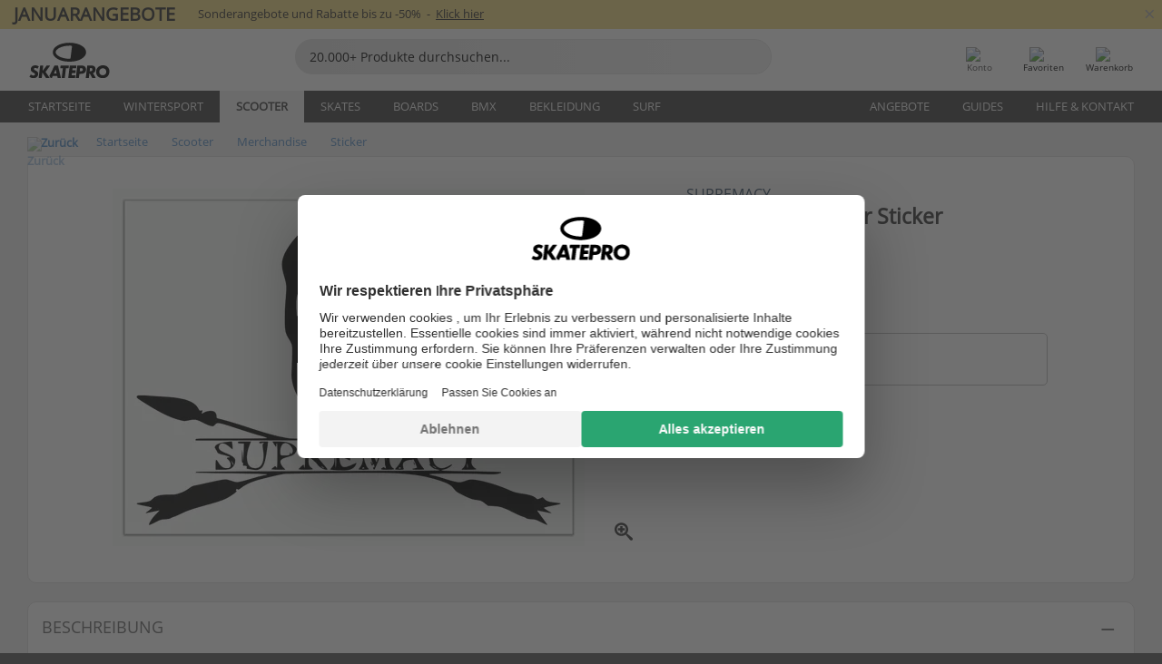

--- FILE ---
content_type: text/html; charset=UTF-8
request_url: https://www.skatepro.at/254-17616.htm
body_size: 26389
content:
<!doctype html>
<html class="no-js" dir="ltr" lang="de-at">
<head itemscope itemtype="http://schema.org/WebSite">
	<link rel="dns-prefetch" href="https://cdn.skatepro.com"/>
	<link rel="preconnect" href="https://cdn.skatepro.com"/>
	<meta charset="utf-8" />
	<meta itemprop="name" content="SkatePro.at" />
	<title>Supremacy Logo Stunt Scooter Sticker | SkatePro</title>
	<meta name="description" content="Auf Lager. Jetzt kaufen für €0,95. Original Supremacy-Logo-Aufkleber. ✓ Schnelle Lieferung" />
	<meta property="og:image" content="https://cdn.skatepro.com/product/520/supremacy-logo-scooter-sticker.webp" />
	<meta property="og:title" content="Supremacy Logo Stunt Scooter Sticker | SkatePro" />
	<meta property="og:url" content="https://www.skatepro.at/254-17616.htm" />
	<meta property="og:type" content="website" />
	<link rel="canonical" href="https://www.skatepro.at/254-17616.htm" />
	<link rel="alternate" hreflang="cs" href="https://www.skatepro.cz/254-17616.htm" />
	<link rel="alternate" hreflang="da" href="https://www.skatepro.dk/254-17616.htm" />
	<link rel="alternate" hreflang="de" href="https://www.skatepro.de/254-17616.htm" />
	<link rel="alternate" hreflang="de-at" href="https://www.skatepro.at/254-17616.htm" />
	<link rel="alternate" hreflang="de-ch" href="https://www.skatepro.ch/de/254-17616.htm" />
	<link rel="alternate" hreflang="el" href="https://www.skatepro.gr/254-17616.htm" />
	<link rel="alternate" hreflang="en" href="https://www.skatepro.com/en-us/254-17616.htm" />
	<link rel="alternate" hreflang="en-au" href="https://www.skatepro.com.au/254-17616.htm" />
	<link rel="alternate" hreflang="en-ca" href="https://www.skatepro.ca/en/254-17616.htm" />
	<link rel="alternate" hreflang="en-gb" href="https://www.skatepro.uk/254-17616.htm" />
	<link rel="alternate" hreflang="en-ie" href="https://www.skatepro.ie/254-17616.htm" />
	<link rel="alternate" hreflang="en-nz" href="https://www.skatepro.co.nz/254-17616.htm" />
	<link rel="alternate" hreflang="es" href="https://www.skatepro.es/254-17616.htm" />
	<link rel="alternate" hreflang="es-mx" href="https://www.skatepro.com.mx/254-17616.htm" />
	<link rel="alternate" hreflang="es-us" href="https://www.skatepro.com/es-us/254-17616.htm" />
	<link rel="alternate" hreflang="et" href="https://www.skatepro.ee/254-17616.htm" />
	<link rel="alternate" hreflang="fi" href="https://www.skatepro.fi/254-17616.htm" />
	<link rel="alternate" hreflang="fr" href="https://www.skatepro.fr/254-17616.htm" />
	<link rel="alternate" hreflang="fr-be" href="https://www.skatepro.be/fr/254-17616.htm" />
	<link rel="alternate" hreflang="fr-ca" href="https://www.skatepro.ca/fr/254-17616.htm" />
	<link rel="alternate" hreflang="fr-ch" href="https://www.skatepro.ch/fr/254-17616.htm" />
	<link rel="alternate" hreflang="hr" href="https://www.skatepro.hr/254-17616.htm" />
	<link rel="alternate" hreflang="hu" href="https://www.skatepro.hu/254-17616.htm" />
	<link rel="alternate" hreflang="it" href="https://www.skatepro.it/254-17616.htm" />
	<link rel="alternate" hreflang="lt" href="https://www.skatepro.lt/254-17616.htm" />
	<link rel="alternate" hreflang="lv" href="https://www.skatepro.lv/254-17616.htm" />
	<link rel="alternate" hreflang="nl" href="https://www.skatepro.nl/254-17616.htm" />
	<link rel="alternate" hreflang="nl-be" href="https://www.skatepro.be/nl/254-17616.htm" />
	<link rel="alternate" hreflang="no" href="https://www.skatepro.no/254-17616.htm" />
	<link rel="alternate" hreflang="pl" href="https://www.skatepro.com.pl/254-17616.htm" />
	<link rel="alternate" hreflang="pt" href="https://www.skatepro.pt/254-17616.htm" />
	<link rel="alternate" hreflang="ro" href="https://www.skatepro.ro/254-17616.htm" />
	<link rel="alternate" hreflang="ru" href="https://www.skatepro.ru/254-17616.htm" />
	<link rel="alternate" hreflang="sv" href="https://www.skatepro.se/254-17616.htm" />
	<meta name="viewport" content="width=device-width, initial-scale=1.0, maximum-scale=1" />
	<meta http-equiv="X-UA-Compatible" content="IE=edge" />
	<meta name="format-detection" content="telephone=no" />
		<meta name="msapplication-config" content="https://cdn.skatepro.com/shop/skatepro/browserconfig.xml?v=2">
	<meta name="theme-color" content="#000000">
	<link rel="apple-touch-icon" sizes="180x180" href="https://cdn.skatepro.com/shop/skatepro/apple-touch-icon.png?v=2">
	<link rel="icon" type="image/png" href="https://cdn.skatepro.com/shop/skatepro/favicon-32x32.png?v=2" sizes="32x32">
	<link rel="icon" type="image/png" href="https://cdn.skatepro.com/shop/skatepro/favicon-16x16.png?v=2" sizes="16x16">
	<link rel="manifest" href="https://cdn.skatepro.com/shop/skatepro/manifest.json?v=2">
	<link rel="mask-icon" href="https://cdn.skatepro.com/shop/skatepro/safari-pinned-tab.svg?v=3" color="#000000">
		<base href="https://www.skatepro.at/" />
	<link rel="shortcut icon" href="https://cdn.skatepro.com/shop/skatepro/favicon.ico?v=2">
		<link rel="stylesheet" type="text/css" href="https://cdn.skatepro.com/css/vendor/foundation/foundation.min.css"  />
	<link rel="stylesheet" type="text/css" href="https://cdn.skatepro.com/css/general.min-1768916945.css"  />
	<link rel="stylesheet" type="text/css" href="https://cdn.skatepro.com/css/section.min-1768916945.css"  />
	<link rel="stylesheet" type="text/css" href="https://cdn.skatepro.com/css/section_guide.min-1768916945.css"  />
	<link rel="stylesheet" type="text/css" href="https://cdn.skatepro.com/css/sizing_guide.min-1768916945.css"  />
	<link rel="stylesheet" type="text/css" href="https://cdn.skatepro.com/css/product_info.min-1768916945.css"  />
	<link rel="stylesheet" type="text/css" href="https://cdn.skatepro.com/css/product.min-1768916945.css"  />
	<link rel="stylesheet" type="text/css" href="https://cdn.skatepro.com/css/vendor/slick/slick.css"  />
	<link rel="stylesheet" type="text/css" href="https://cdn.skatepro.com/css/vendor/photoswipe/photoswipe.css"  />
	<link rel="stylesheet" type="text/css" href="https://cdn.skatepro.com/css/vendor/photoswipe/default-skin/default_skin.css"  />
	<link rel="stylesheet" type="text/css" href="https://cdn.skatepro.com/css/other.min-1768916945.css"  />
	<link rel="stylesheet" type="text/css" href="https://cdn.skatepro.com/css/vendor/google/font.css"  />
	<script type="text/javascript" src="https://cdn.skatepro.com/web_component/autocomplete/autocomplete_section.min-1768916945.js" defer crossorigin></script>
	<script type="text/javascript" src="https://cdn.skatepro.com/web_component/autocomplete/autocomplete_product.min-1768916945.js" defer crossorigin></script>
	<script type="text/javascript" src="https://cdn.skatepro.com/web_component/autocomplete/autocomplete_phrase.min-1768916945.js" defer crossorigin></script>
	<script type="text/javascript" src="https://cdn.skatepro.com/web_component/autocomplete/autocomplete_article.min-1768916945.js" defer crossorigin></script>
	<script type="text/javascript" src="https://cdn.skatepro.com/web_component/autocomplete/autocomplete_brand.min-1768916945.js" defer crossorigin></script>
	<script type="text/javascript" src="https://cdn.skatepro.com/web_component/autocomplete/autocomplete_category.min-1768916945.js" defer crossorigin></script>
	<script type="text/javascript" src="https://cdn.skatepro.com/web_component/product_list_box.min-1768916945.js" defer crossorigin></script>
	<script type="text/javascript" src="https://cdn.skatepro.com/web_component/recommended_product.min-1768916945.js" defer crossorigin></script>
	<script type="text/javascript" src="https://cdn.skatepro.com/web_component/recommendation_section.min-1768916945.js" defer crossorigin></script>
	<script type="text/javascript" src="https://cdn.skatepro.com/web_component/custom_dialog.min-1768916945.js" defer crossorigin></script>
	<script type="text/javascript" src="https://cdn.skatepro.com/web_component/review_user.min-1768916945.js" defer crossorigin></script>
	<script type="text/javascript" src="https://cdn.skatepro.com/web_component/review_average.min-1768916945.js" defer crossorigin></script>
	<script type="text/javascript" src="https://cdn.skatepro.com/web_component/review_number_per_star.min-1768916945.js" defer crossorigin></script>
	<script type="text/javascript" src="https://cdn.skatepro.com/web_component/notification_box.min-1768916945.js" defer crossorigin></script>
	<script type="text/javascript" src="https://cdn.skatepro.com/web_component/rating_star.min-1768916945.js" defer crossorigin></script>
	<script type="text/javascript" src="https://cdn.skatepro.com/web_component/color_swatch.min-1768916945.js" defer crossorigin></script>
	<script type="text/javascript" src="https://cdn.skatepro.com/web_component/expert_review.min-1768916945.js" defer crossorigin></script>
	<script type="text/javascript" src="https://cdn.skatepro.com/web_component/review_gallery.min-1768916945.js" defer crossorigin></script>
	<script src="https://cdn.skatepro.com/js/vendor/jquery/jquery.min.js" crossorigin="anonymous"></script>
	<script src="https://cdn.skatepro.com/js/vendor/foundation/foundation.js" crossorigin="anonymous"></script>
	<script src="https://cdn.skatepro.com/js/general.min-1768916945.js" crossorigin="anonymous"></script>
	<script src="https://cdn.skatepro.com/js/vendor/adoptedstylesheet/adoptedStyleSheets.js" crossorigin="anonymous"></script>
	<script src="https://cdn.skatepro.com/js/autocomplete_search.min-1768916945.js" crossorigin="anonymous"></script>
	<script src="https://cdn.skatepro.com/js/data/model/product_model.min-1768916945.js" crossorigin="anonymous"></script>
	<script src="https://cdn.skatepro.com/js/data/model/brand_model.min-1768916945.js" crossorigin="anonymous"></script>
	<script src="https://cdn.skatepro.com/js/data/model/article_model.min-1768916945.js" crossorigin="anonymous"></script>
	<script src="https://cdn.skatepro.com/js/data/model/phrase_model.min-1768916945.js" crossorigin="anonymous"></script>
	<script src="https://cdn.skatepro.com/js/data/model/category_model.min-1768916945.js" crossorigin="anonymous"></script>
	<script src="https://cdn.skatepro.com/js/data/model/product_result_model.min-1768916945.js" crossorigin="anonymous"></script>
	<script src="https://cdn.skatepro.com/js/data/model/review_model.min-1768916945.js" crossorigin="anonymous"></script>
	<script src="https://cdn.skatepro.com/js/data/model/expert_review_model.min-1768916945.js" crossorigin="anonymous"></script>
	<script src="https://cdn.skatepro.com/js/validate.min-1768916945.js" crossorigin="anonymous"></script>
	<script src="https://cdn.skatepro.com/js/tracking.min-1768916945.js" crossorigin="anonymous"></script>
	<script src="https://cdn.skatepro.com/js/element_spacer.min-1768916945.js" crossorigin="anonymous"></script>
	<script src="https://cdn.skatepro.com/js/slider.min-1768916945.js" crossorigin="anonymous"></script>
	<script src="https://cdn.skatepro.com/js/vendor/slick/slick.js" crossorigin="anonymous"></script>
	<script src="https://cdn.skatepro.com/js/product.min-1768916945.js" crossorigin="anonymous"></script>
	<script src="https://cdn.skatepro.com/js/product_info.min-1768916945.js" crossorigin="anonymous"></script>
	<script src="https://cdn.skatepro.com/js/shorten.min-1768916945.js" crossorigin="anonymous"></script>
	<script src="https://cdn.skatepro.com/js/constant.min-1768916945.js" crossorigin="anonymous"></script>
	<script async src="https://cdn.skatepro.com/js/vendor/foundation/what-input.js" crossorigin="anonymous"></script>
	<script async src="https://cdn.skatepro.com/js/vendor/photoswipe/photoswipe.js" crossorigin="anonymous"></script>
	<script async src="https://cdn.skatepro.com/js/vendor/photoswipe/photoswipe_ui_default.js" crossorigin="anonymous"></script>
	<script id="usercentrics-cmp" src="https://web.cmp.usercentrics.eu/ui/loader.js" data-settings-id="hk8ePZ5G8CSHKr" async></script><script>
		window.addEventListener('UC_UI_INITIALIZED', function(event) {
			UC_UI.showFirstLayer();
		})
		</script><script>
		window.dataLayer = window.dataLayer || [];
    function gtag(){dataLayer.push(arguments);}
    const gtm_mode = true;
    
    gtag('consent', 'default', {
        ad_personalization: 'denied',
        ad_storage: 'denied',
        ad_user_data: 'denied',
        analytics_storage: 'denied',
        functionality_storage: 'denied',
        personalization_storage: 'denied',
        security_storage: 'granted',
        wait_for_update: 500
    });
    gtag('set', 'ads_data_redaction', true);
window.dataLayer.push({"dimension2_gtm":"17616","dimension3_gtm":"product","dimension4_gtm":"5.91"});
</script>
<script>!function(){"use strict";function l(e){for(var t=e,r=0,n=document.cookie.split(";");r<n.length;r++){var o=n[r].split("=");if(o[0].trim()===t)return o[1]}}function s(e){return localStorage.getItem(e)}function u(e){return window[e]}function A(e,t){e=document.querySelector(e);return t?null==e?void 0:e.getAttribute(t):null==e?void 0:e.textContent}var e=window,t=document,r="script",n="dataLayer",o="https://gss.skatepro.at",a="",i="3jljyzvxkrjn",c="dkhf8eo=aWQ9R1RNLVdNQkxMV0RO&sort=desc",g="stapeUserId",v="",E="",d=!1;try{var d=!!g&&(m=navigator.userAgent,!!(m=new RegExp("Version/([0-9._]+)(.*Mobile)?.*Safari.*").exec(m)))&&16.4<=parseFloat(m[1]),f="stapeUserId"===g,I=d&&!f?function(e,t,r){void 0===t&&(t="");var n={cookie:l,localStorage:s,jsVariable:u,cssSelector:A},t=Array.isArray(t)?t:[t];if(e&&n[e])for(var o=n[e],a=0,i=t;a<i.length;a++){var c=i[a],c=r?o(c,r):o(c);if(c)return c}else console.warn("invalid uid source",e)}(g,v,E):void 0;d=d&&(!!I||f)}catch(e){console.error(e)}var m=e,g=(m[n]=m[n]||[],m[n].push({"gtm.start":(new Date).getTime(),event:"gtm.js"}),t.getElementsByTagName(r)[0]),v=I?"&bi="+encodeURIComponent(I):"",E=t.createElement(r),f=(d&&(i=8<i.length?i.replace(/([a-z]{8}$)/,"kp$1"):"kp"+i),!d&&a?a:o);E.async=!0,E.src=f+"/"+i+".js?"+c+v,null!=(e=g.parentNode)&&e.insertBefore(E,g)}();</script>
<script type="text/javascript" async src="https://www.googletagmanager.com/gtag/js?id=AW-925254201"></script>
<script type="text/javascript">
		gtag('js', new Date());
		gtag('config', 'AW-925254201', {'groups':'adwords', 'allow_enhanced_conversions':true});
</script>
		<!-- BING UET START -->
		<script type="text/plain" data-usercentrics="Microsoft Advertising Remarketing">
		try {
		(function(w,d,t,r,u){var f,n,i;w[u]=w[u]||[],f=function(){var o={ti:"5218731"};o.q=w[u];if(typeof UET==="function"){w[u]=new UET(o),w[u].push("pageLoad")}},n=d.createElement(t),n.src=r,n.async=1,n.onload=n.onreadystatechange=function(){var s=this.readyState;s&&s!=="loaded"&&s!=="complete"||(f(),n.onload=n.onreadystatechange=null)},i=d.getElementsByTagName(t)[0],i.parentNode.insertBefore(n,i)})(window,document,"script","//bat.bing.com/bat.js","uetq");
				} catch(e) {
			//Ignore errors
		}
		</script>
		<noscript>
			<img src="//bat.bing.com/action/0?ti=5218731&Ver=2" height="0" width="0" style="display:none; visibility: hidden;" />
		</noscript>
		<!-- BING UET END -->
				<script type="text/plain" src="//cdn.scarabresearch.com/js/187079763D62B1FC/scarab-v2.js" data-usercentrics="Emarsys" id="scarab-js-api"></script>
		<script type="text/plain" data-usercentrics="Emarsys">
		var ScarabQueue;
		ScarabQueue = ScarabQueue || [];
		</script>
		</head>
<body>
	<noscript><iframe src="https://gss.skatepro.at/ns.html?id=GTM-WMBLLWDN" height="0" width="0" style="display:none;visibility:hidden"></iframe></noscript>
		<noscript id="deferred-styles">
			<link rel="stylesheet" type="text/css" href="https://cdn.skatepro.com/css/mobile_menu2.min-1768916945.css" media="(max-width: 78.125em)" />
<link rel="stylesheet" type="text/css" href="https://cdn.skatepro.com/css/review.min-1768916945.css"  />
		</noscript>
		<script>
						(function() {
				if (typeof window.CustomEvent === "function") {
					return false;
				}

				function CustomEvent(event, params) {
					params = params || {bubbles: false, cancelable: false, detail: undefined};
					var evt = document.createEvent('CustomEvent');
					evt.initCustomEvent(event, params.bubbles, params.cancelable, params.detail);
					return evt;
				}
				CustomEvent.prototype = window.Event.prototype;
				window.CustomEvent = CustomEvent;
			})();
			var slick_loaded_event = new CustomEvent('slick_loaded', {});
			var loadDeferredStyles = function() {
				var addStylesNode = document.getElementById("deferred-styles");
				var replacement = document.createElement("div");
				replacement.innerHTML = addStylesNode.textContent;
				document.body.appendChild(replacement);
				addStylesNode.parentElement.removeChild(addStylesNode);
			};
			var raf = requestAnimationFrame || mozRequestAnimationFrame || webkitRequestAnimationFrame || msRequestAnimationFrame;
			if (raf) {
				raf(function() {
					window.setTimeout(loadDeferredStyles, 0);
				});
			}
			else {
				window.addEventListener('load', loadDeferredStyles);
			}
		</script>
		
		<script>
		let data_provider_settings = {
			'cluster_id': 'w251AC48E',
			'market': 'AT_DE',
			'locale': 'de-DE',
			'touchpoint': window.innerWidth > 1250 ? 'desktop' : 'mobile',
			'session_key': '10c0e167cf938a5dbda5e637768af307',
			'customer_key': '',
			'limit': 60,
			'skip': 0,
		}
		let format_settings = {
			'link_prefix': 'https://www.skatepro.at',
			'price_format': {"title":"Euro","symbol_left":"\u20ac","symbol_right":"","symbol_space":"no","decimal_point":",","thousands_point":".","decimal_places":"2","value":"0.13405365","code":"EUR","currencies_id":"18","is_default":"0","allow_code_prepend":"0"},
			'cdn': 'https://cdn.skatepro.com',
			'static': 'https://static.skatepro.com',
			'date_format': 'd.m.Y',
			'company_name': 'SkatePro',
		}
		let content_provider = 'voyado';
		let recommendation_provider = 'voyado';
		let search_provider = 'voyado';
		
		window.asset_manifest = JSON.parse('{"js\/shop_payment.js":"js\/shop_payment.min-1768916945.js","js\/product_info_module.js":"js\/product_info_module.min-1768916945.js","js\/account_history_info.js":"js\/account_history_info.min-1768916945.js","js\/product.js":"js\/product.min-1768916945.js","js\/product_info.js":"js\/product_info.min-1768916945.js","js\/specials_module.js":"js\/specials_module.min-1768916945.js","js\/checkout.js":"js\/checkout.min-1768916945.js","js\/customizer_module.js":"js\/customizer_module.min-1768916945.js","js\/account_history.js":"js\/account_history.min-1768916945.js","js\/dialog_polyfill.js":"js\/dialog_polyfill.min-1768916945.js","js\/checkout_shop_module.js":"js\/checkout_shop_module.min-1768916945.js","js\/reviews_write.js":"js\/reviews_write.min-1768916945.js","js\/constant.js":"js\/constant.min-1768916945.js","js\/error404_module.js":"js\/error404_module.min-1768916945.js","js\/account.js":"js\/account.min-1768916945.js","js\/build.js":"js\/build.min-1768916945.js","js\/product_info_module.min2.js":"js\/product_info_module.min2.min-1761120504.js","js\/brand_module.js":"js\/brand_module.min-1768916945.js","js\/article_module.js":"js\/article_module.min-1768916945.js","js\/reviews_write_module.js":"js\/reviews_write_module.min-1768916945.js","js\/element_spacer.js":"js\/element_spacer.min-1768916945.js","js\/tracking.js":"js\/tracking.min-1768916945.js","js\/search_module.js":"js\/search_module.min-1768916945.js","js\/collect_component.js":"js\/collect_component.min-1768916945.js","js\/form_check.js":"js\/form_check.min-1768916945.js","js\/category_module.js":"js\/category_module.min-1768916945.js","js\/index_module.js":"js\/index_module.min-1768916945.js","js\/product_info.min2.js":"js\/product_info.min2.min-1761025787.js","js\/logoff_module.js":"js\/logoff_module.min-1768916945.js","js\/general.js":"js\/general.min-1768916945.js","js\/sizing_guide_module.js":"js\/sizing_guide_module.min-1768916945.js","js\/barcode_scanner.js":"js\/barcode_scanner.min-1768916945.js","js\/validate.js":"js\/validate.min-1768916945.js","js\/collect.js":"js\/collect.min-1768916945.js","js\/autocomplete_search.js":"js\/autocomplete_search.min-1768916945.js","js\/cart.js":"js\/cart.min-1768916945.js","js\/data\/model\/expert_review_model.js":"js\/data\/model\/expert_review_model.min-1768916945.js","js\/data\/model\/phrase_model.js":"js\/data\/model\/phrase_model.min-1768916945.js","js\/data\/model\/product_result_model.js":"js\/data\/model\/product_result_model.min-1768916945.js","js\/data\/model\/top3_subsection_model.js":"js\/data\/model\/top3_subsection_model.min-1768916945.js","js\/data\/model\/product_model.js":"js\/data\/model\/product_model.min-1768916945.js","js\/data\/model\/article_model.js":"js\/data\/model\/article_model.min-1768916945.js","js\/data\/model\/brand_model.js":"js\/data\/model\/brand_model.min-1768916945.js","js\/data\/model\/cart_product_model.js":"js\/data\/model\/cart_product_model.min-1768916945.js","js\/data\/model\/filter_type_text_model.js":"js\/data\/model\/filter_type_text_model.min-1768916945.js","js\/data\/model\/filter_type_sort_model.js":"js\/data\/model\/filter_type_sort_model.min-1768916945.js","js\/data\/model\/filter_value_color_model.js":"js\/data\/model\/filter_value_color_model.min-1768916945.js","js\/data\/model\/filter_type_range_model.js":"js\/data\/model\/filter_type_range_model.min-1768916945.js","js\/data\/model\/category_model.js":"js\/data\/model\/category_model.min-1768916945.js","js\/data\/model\/return_product_model.js":"js\/data\/model\/return_product_model.min-1768916945.js","js\/data\/model\/review_model.js":"js\/data\/model\/review_model.min-1768916945.js","js\/data\/model\/filter_type_color_model.js":"js\/data\/model\/filter_type_color_model.min-1768916945.js","js\/data\/model\/filter_type_model.js":"js\/data\/model\/filter_type_model.min-1768916945.js","js\/data\/model\/filter_value_text_model.js":"js\/data\/model\/filter_value_text_model.min-1768916945.js","js\/data\/model\/filter_value_model.js":"js\/data\/model\/filter_value_model.min-1768916945.js","js\/data\/data_service.js":"js\/data\/data_service.min-1768916945.js","js\/data\/product_list_state.js":"js\/data\/product_list_state.min-1768916945.js","js\/data\/provider\/skatepro\/map_to_category_model.js":"js\/data\/provider\/skatepro\/map_to_category_model.min-1768916945.js","js\/data\/provider\/skatepro\/search.js":"js\/data\/provider\/skatepro\/search.min-1768916945.js","js\/data\/provider\/skatepro\/autocomplete.js":"js\/data\/provider\/skatepro\/autocomplete.min-1768916945.js","js\/data\/provider\/skatepro\/index.js":"js\/data\/provider\/skatepro\/index.min-1768916945.js","js\/data\/provider\/skatepro\/article.js":"js\/data\/provider\/skatepro\/article.min-1768916945.js","js\/data\/provider\/skatepro\/sizing_guide.js":"js\/data\/provider\/skatepro\/sizing_guide.min-1768916945.js","js\/data\/provider\/skatepro\/service.js":"js\/data\/provider\/skatepro\/service.min-1768916945.js","js\/data\/provider\/skatepro\/cart.js":"js\/data\/provider\/skatepro\/cart.min-1768916945.js","js\/data\/provider\/skatepro\/product.js":"js\/data\/provider\/skatepro\/product.min-1768916945.js","js\/data\/provider\/skatepro\/category.js":"js\/data\/provider\/skatepro\/category.min-1768916945.js","js\/data\/provider\/skatepro\/map_to_brand_model.js":"js\/data\/provider\/skatepro\/map_to_brand_model.min-1768916945.js","js\/data\/provider\/skatepro\/specials.js":"js\/data\/provider\/skatepro\/specials.min-1768916945.js","js\/data\/provider\/skatepro\/map_to_article_model.js":"js\/data\/provider\/skatepro\/map_to_article_model.min-1768916945.js","js\/data\/provider\/skatepro\/map_to_product_model.js":"js\/data\/provider\/skatepro\/map_to_product_model.min-1768916945.js","js\/data\/provider\/voyado\/filter.js":"js\/data\/provider\/voyado\/filter.min-1768916945.js","js\/data\/provider\/voyado\/map_to_brand_model.js":"js\/data\/provider\/voyado\/map_to_brand_model.min-1768916945.js","js\/data\/provider\/voyado\/map_to_phrase_model.js":"js\/data\/provider\/voyado\/map_to_phrase_model.min-1768916945.js","js\/data\/provider\/voyado\/map_to_article_model.js":"js\/data\/provider\/voyado\/map_to_article_model.min-1768916945.js","js\/data\/provider\/voyado\/map_to_product_model.js":"js\/data\/provider\/voyado\/map_to_product_model.min-1768916945.js","js\/data\/provider\/voyado\/service.js":"js\/data\/provider\/voyado\/service.min-1768916945.js","js\/data\/provider\/voyado\/product.js":"js\/data\/provider\/voyado\/product.min-1768916945.js","js\/data\/provider\/voyado\/map_to_filter_model.js":"js\/data\/provider\/voyado\/map_to_filter_model.min-1768916945.js","js\/data\/provider\/voyado\/search.js":"js\/data\/provider\/voyado\/search.min-1768916945.js","js\/data\/provider\/voyado\/map_to_category_model.js":"js\/data\/provider\/voyado\/map_to_category_model.min-1768916945.js","js\/data\/provider\/voyado\/notification.js":"js\/data\/provider\/voyado\/notification.min-1768916945.js","js\/data\/provider\/voyado\/cart.js":"js\/data\/provider\/voyado\/cart.min-1768916945.js","js\/data\/provider\/voyado\/search_origin.js":"js\/data\/provider\/voyado\/search_origin.min-1768916945.js","js\/data\/provider\/voyado\/api.js":"js\/data\/provider\/voyado\/api.min-1768916945.js","js\/data\/provider\/voyado\/landing_page.js":"js\/data\/provider\/voyado\/landing_page.min-1768916945.js","js\/data\/provider\/voyado\/autocomplete.js":"js\/data\/provider\/voyado\/autocomplete.min-1768916945.js","js\/cart_module.js":"js\/cart_module.min-1768916945.js","js\/slider.js":"js\/slider.min-1768916945.js","js\/checkout_shop.js":"js\/checkout_shop.min-1768916945.js","js\/filter.js":"js\/filter.min-1768916945.js","js\/test.js":"js\/test.min-1768916945.js","js\/mobile_menu.js.php":"js\/mobile_menu.js.min-1768916945.php","js\/shorten.js":"js\/shorten.min-1768916945.js","js\/render_list.js":"js\/render_list.min-1768916945.js","js\/contact_us.js":"js\/contact_us.min-1768916945.js","js\/customizer.js":"js\/customizer.min-1768916945.js","css\/search.css":"css\/search.min-1768916945.css","css\/section_product.css":"css\/section_product.min-1768916945.css","css\/category.css":"css\/category.min-1768916945.css","css\/checkout.css":"css\/checkout.min-1768916945.css","css\/collect_mobile.css":"css\/collect_mobile.min-1768916945.css","css\/review.css":"css\/review.min-1768916945.css","css\/section_category.css":"css\/section_category.min-1768916945.css","css\/section_minibanner.css":"css\/section_minibanner.min-1768916945.css","css\/general_nordicsport.css":"css\/general_nordicsport.min-1768916945.css","css\/account.css":"css\/account.min-1768916945.css","css\/team_skatepro.css":"css\/team_skatepro.min-1768916945.css","css\/general.css":"css\/general.min-1768916945.css","css\/checkout_right_cart.css":"css\/checkout_right_cart.min-1768916945.css","css\/other.css":"css\/other.min-1768916945.css","css\/section_brand.css":"css\/section_brand.min-1768916945.css","css\/section_top3.css":"css\/section_top3.min-1768916945.css","css\/section_about.css":"css\/section_about.min-1768916945.css","css\/customizer.css":"css\/customizer.min-1768916945.css","css\/checkout_shop.css":"css\/checkout_shop.min-1768916945.css","css\/build.css":"css\/build.min-1768916945.css","css\/product.css":"css\/product.min-1768916945.css","css\/article.css":"css\/article.min-1768916945.css","css\/filter.css":"css\/filter.min-1768916945.css","css\/printorder.css":"css\/printorder.min-1768916945.css","css\/account_history_info.css":"css\/account_history_info.min-1768916945.css","css\/mobile_menu2.css":"css\/mobile_menu2.min-1768916945.css","css\/section.css":"css\/section.min-1768916945.css","css\/section_guide.css":"css\/section_guide.min-1768916945.css","css\/collect_tablet.css":"css\/collect_tablet.min-1768916945.css","css\/mobile_menu.css":"css\/mobile_menu.min-1768916945.css","css\/dialog_polyfill.css":"css\/dialog_polyfill.min-1768916945.css","css\/product_info.css":"css\/product_info.min-1768916945.css","css\/domain_article.css":"css\/domain_article.min-1768916945.css","css\/sizing_guide.css":"css\/sizing_guide.min-1768916945.css","web_component\/color_swatch.js":"web_component\/color_swatch.min-1768916945.js","web_component\/recommendation_section.js":"web_component\/recommendation_section.min-1768916945.js","web_component\/review_average.js":"web_component\/review_average.min-1768916945.js","web_component\/product_list_box.js":"web_component\/product_list_box.min-1768916945.js","web_component\/recommended_product.js":"web_component\/recommended_product.min-1768916945.js","web_component\/autocomplete\/autocomplete_brand.js":"web_component\/autocomplete\/autocomplete_brand.min-1768916945.js","web_component\/autocomplete\/autocomplete_phrase.js":"web_component\/autocomplete\/autocomplete_phrase.min-1768916945.js","web_component\/autocomplete\/autocomplete_article.js":"web_component\/autocomplete\/autocomplete_article.min-1768916945.js","web_component\/autocomplete\/autocomplete_section.js":"web_component\/autocomplete\/autocomplete_section.min-1768916945.js","web_component\/autocomplete\/autocomplete_category.js":"web_component\/autocomplete\/autocomplete_category.min-1768916945.js","web_component\/autocomplete\/autocomplete_product.js":"web_component\/autocomplete\/autocomplete_product.min-1768916945.js","web_component\/input_currency.js":"web_component\/input_currency.min-1768916945.js","web_component\/expert_review.js":"web_component\/expert_review.min-1768916945.js","web_component\/pagination_list.js":"web_component\/pagination_list.min-1768916945.js","web_component\/article_list_box.js":"web_component\/article_list_box.min-1768916945.js","web_component\/webpos\/webpos_quantity_input.js":"web_component\/webpos\/webpos_quantity_input.min-1768916945.js","web_component\/webpos\/webpos_delete.js":"web_component\/webpos\/webpos_delete.min-1768916945.js","web_component\/webpos\/webpos_return_product.js":"web_component\/webpos\/webpos_return_product.min-1768916945.js","web_component\/webpos\/webpos_product.js":"web_component\/webpos\/webpos_product.min-1768916945.js","web_component\/product_list_section.js":"web_component\/product_list_section.min-1768916945.js","web_component\/page_load_more.js":"web_component\/page_load_more.min-1768916945.js","web_component\/category_button.js":"web_component\/category_button.min-1768916945.js","web_component\/review_user.js":"web_component\/review_user.min-1768916945.js","web_component\/review_number_per_star.js":"web_component\/review_number_per_star.min-1768916945.js","web_component\/notification_box.js":"web_component\/notification_box.min-1768916945.js","web_component\/filter\/filter_option_range.js":"web_component\/filter\/filter_option_range.min-1768916945.js","web_component\/filter\/filter_button_badge.js":"web_component\/filter\/filter_button_badge.min-1768916945.js","web_component\/filter\/filter_option_radio.js":"web_component\/filter\/filter_option_radio.min-1768916945.js","web_component\/filter\/filter_button_reset.js":"web_component\/filter\/filter_button_reset.min-1768916945.js","web_component\/filter\/filter_button_list.js":"web_component\/filter\/filter_button_list.min-1768916945.js","web_component\/filter\/filter_button_sort.js":"web_component\/filter\/filter_button_sort.min-1768916945.js","web_component\/filter\/filter_option_checkbox.js":"web_component\/filter\/filter_option_checkbox.min-1768916945.js","web_component\/filter\/filter_button.js":"web_component\/filter\/filter_button.min-1768916945.js","web_component\/filter\/filter_option_color.js":"web_component\/filter\/filter_option_color.min-1768916945.js","web_component\/filter\/filter_dialog.js":"web_component\/filter\/filter_dialog.min-1768916945.js","web_component\/custom_dialog.js":"web_component\/custom_dialog.min-1768916945.js","web_component\/account\/account_order.js":"web_component\/account\/account_order.min-1768916945.js","web_component\/account\/account_dashboard_button.js":"web_component\/account\/account_dashboard_button.min-1768916945.js","web_component\/review_gallery.js":"web_component\/review_gallery.min-1768916945.js","web_component\/rating_star.js":"web_component\/rating_star.min-1768916945.js","web_component\/article_list_section.js":"web_component\/article_list_section.min-1768916945.js","web_component\/top3\/top3_subsection.js":"web_component\/top3\/top3_subsection.min-1768916945.js","web_component\/top3\/top3_product.js":"web_component\/top3\/top3_product.min-1768916945.js","web_component\/top3\/top3_section.js":"web_component\/top3\/top3_section.min-1768916945.js"}');
  		window.asset = function (path) {
    		return 'https://cdn.skatepro.com/' + (window.asset_manifest[path] || path);
		};
		
		var cache_bust_data_provider = '?74';
		
		let DEV_ONLY = false;
		</script>
		<script type='module'>
		//TODO TSJ, 2024-07-04: Put this somewhere else - it does not belong here
		const { data_service } = await import(asset('js/data/data_service.js'));
		
		let notification_data_provider_settings = {
				...data_provider_settings,
				provider: 'voyado'
			};
		let notification_instance = await data_service.create(notification_data_provider_settings);
		
		// Voyado notification handling
		document.body.addEventListener('click', async (event) => {
			// Check if the clicked element is a custom element (contains a hyphen)
			if (event.target.tagName && event.target.tagName.includes('-')) {
				// We use composedPath() to get the full path of the event, including the shadow DOM for nested custom elements
				const path = event.composedPath();
  
				// Find the first <a> element with a data-track_value/track_type attribute
				const targetLink = path.find(element =>
					element instanceof HTMLAnchorElement && element.hasAttribute('data-track_type') && element.hasAttribute('data-track_value')
				);
				
				if (targetLink) {
					const track_type = targetLink.getAttribute('data-track_type');
					const track_value = targetLink.getAttribute('data-track_value');
					
					// Stop the default behavior of the <a> tag
					event.preventDefault();
					
					switch (track_type) {
						case 'click':
							await notification_instance.notification_click(track_value);
							break;
						case 'add_favorite':
							await notification_instance.notification_add_favorite(track_value);
							break;
						case 'remove_favorite':
							await notification_instance.notification_remove_favorite(track_value);
							break;
						case 'add_to_cart':
							await notification_instance.notification_add_to_cart(track_value);
							break;
					}
					
					if (event.ctrlKey || event.shiftKey || event.metaKey) {
						window.open(targetLink.href, '_blank');
					} 
					else {
						window.location.href = targetLink.href;
					}
				}
			}
		});
		</script>
		
		<div class="header_infobar" style="background-color:#F1D77E;">
			<div class="row collapse infobar_content" onclick="location.href='https://www.skatepro.at/l1112.htm';">
				<div class="width_row" style="background-color:#F1D77E;">			
			<div class="float-left display_inline_block font_size_20 bold uppercase" style="font-size: 20px; margin-right: 25px; line-height: 100%;color: #2B2B2B">Januarangebote
			</div>
			<div class="float-left align_left" style="font-size: 13px; padding-right: 30px;color: #2B2B2B">
				Sonderangebote und Rabatte bis zu -50%&nbsp; -&nbsp; <span style="text-decoration: underline">Klick hier</span>
			</div>
		</div>
			</div>
			
		<div class="infobar_close_x" onclick="close_banner(event, 'seasonal_sale', true);$(this).closest('div.header_infobar').slideToggle();">&times;</div>			
	
		</div>
	<!-- header -->
<div class="header_container" style="position: relative;">
	<div class="row collapse" style="position: relative; padding-top: 4px;">
		<div class="small-8 medium-7 large-3 columns">
			<div style="display: table; width: 100%;">
				<div style="display: table-cell; width: 1%;">
					<div class="header_mobile hide-for-large" style="min-width: 60px;color:#FFF;" onclick="toggle_mobile_menu()">
						<div class="mobile_menu_button">
							<span class="mobile_menu_button_bar"></span>
							<span class="mobile_menu_button_bar"></span>
							<span class="mobile_menu_button_bar"></span>
							<span class="mobile_menu_button_bar"></span>
							<div>Menü</div>
						</div>
					</div>
				</div>

								<div class="header_logo_container" style="display: table-cell; text-align: center;">
					<div class="header_logo"><a href="https://www.skatepro.at/" title="SkatePro"><img src="https://cdn.skatepro.com/shop/skatepro/logo.svg?7" alt="SkatePro" height="39" width="105" /></a></div>
				</div>
			</div>
		</div>
		<ul class="mobilemenu2 hide-for-large" style="display: none;"><li data-id="19" class="subcat"><div><img src="https://cdn.skatepro.com/icon/menu/19.svg" style="height: 30px;" />Wintersport</div><ul><li class="hide-for-large mobilemenu2_back">Wintersport</li><li data-id="71" class="subcat"><div>Schlittschuhe</div><ul><li class="hide-for-large mobilemenu2_back">Schlittschuhe</li><li data-id="233"><div><a href="https://www.skatepro.at/c233.htm">Kinder</a></div></li>
			<li data-id="232"><div><a href="https://www.skatepro.at/c232.htm">Eiskunstlauf</a></div></li>
			<li data-id="89"><div><a href="https://www.skatepro.at/c89.htm">Freizeit</a></div></li>
			<li data-id="1001"><div><a href="https://www.skatepro.at/c1001.htm">Eishockey</a></div></li>
			<li data-id="161"><div><a href="https://www.skatepro.at/c161.htm">Zubehör</a></div></li>
			<li data-id="527"><div><a href="https://www.skatepro.at/c527.htm">Einlegesohlen</a></div></li>
			<li data-id="494" class="subcat"><div>Protektoren</div><ul><li class="hide-for-large mobilemenu2_back">Protektoren</li><li data-id="134" class="subcat"><div>Kinder</div><ul><li class="hide-for-large mobilemenu2_back">Kinder</li><li data-id="484"><div><a href="https://www.skatepro.at/c484.htm">Helme</a></div></li>
			<li data-id="474"><div><a href="https://www.skatepro.at/c474.htm">Sets</a></div></li>
			</ul></li>
			<li data-id="483"><div><a href="https://www.skatepro.at/c483.htm">Helme</a></div></li>
			<li data-id="601"><div><a href="https://www.skatepro.at/c601.htm">Sets</a></div></li>
			<li data-id="603"><div><a href="https://www.skatepro.at/c603.htm">Handgelenkschützer</a></div></li>
			<li data-id="609"><div><a href="https://www.skatepro.at/c609.htm">Knieschoner</a></div></li>
			<li data-id="476"><div><a href="https://www.skatepro.at/c476.htm">Ellbogenschoner</a></div></li>
			<li data-id="495"><div><a href="https://www.skatepro.at/c495.htm">Protektorenhosen</a></div></li>
			</ul></li>
			</ul></li>
			<li data-id="331" class="subcat"><div>Alpinski</div><ul><li class="hide-for-large mobilemenu2_back">Alpinski</li><li data-id="68" class="subcat"><div>Ski</div><ul><li class="hide-for-large mobilemenu2_back">Ski</li><li data-id="306"><div><a href="https://www.skatepro.at/c306.htm">Kinderski</a></div></li>
			<li data-id="335"><div><a href="https://www.skatepro.at/c335.htm">All-Mountain-Ski</a></div></li>
			<li data-id="337"><div><a href="https://www.skatepro.at/c337.htm">Carving-Ski</a></div></li>
			<li data-id="171"><div><a href="https://www.skatepro.at/c171.htm">Race-Ski</a></div></li>
			<li data-id="336"><div><a href="https://www.skatepro.at/c336.htm">Twin Tip Skier</a></div></li>
			<li data-id="59"><div><a href="https://www.skatepro.at/c59.htm">Freeride Ski</a></div></li>
			<li data-id="96"><div><a href="https://www.skatepro.at/c96.htm">Tourenski</a></div></li>
			</ul></li>
			<li data-id="282" class="subcat"><div>Skischuhe</div><ul><li class="hide-for-large mobilemenu2_back">Skischuhe</li><li data-id="304"><div><a href="https://www.skatepro.at/c304.htm">Herren</a></div></li>
			<li data-id="307"><div><a href="https://www.skatepro.at/c307.htm">Kinder</a></div></li>
			<li data-id="339"><div><a href="https://www.skatepro.at/c339.htm">Damen</a></div></li>
			<li data-id="533"><div><a href="https://www.skatepro.at/c533.htm">Innensohlen</a></div></li>
			</ul></li>
			<li data-id="326"><div><a href="https://www.skatepro.at/c326.htm">Skibindungen</a></div></li>
			<li data-id="305"><div><a href="https://www.skatepro.at/c305.htm">Skistöcke</a></div></li>
			<li data-id="363" class="subcat"><div>Skibrillen</div><ul><li class="hide-for-large mobilemenu2_back">Skibrillen</li><li data-id="320"><div><a href="https://www.skatepro.at/c320.htm">Skibrillen</a></div></li>
			<li data-id="267"><div><a href="https://www.skatepro.at/c267.htm">Covers</a></div></li>
			</ul></li>
			<li data-id="611" class="subcat"><div>Zubehör</div><ul><li class="hide-for-large mobilemenu2_back">Zubehör</li><li data-id="173"><div><a href="https://www.skatepro.at/c173.htm">Felle</a></div></li>
			<li data-id="103"><div><a href="https://www.skatepro.at/c103.htm">Pflege</a></div></li>
			<li data-id="324"><div><a href="https://www.skatepro.at/c324.htm">Diverses</a></div></li>
			</ul></li>
			<li data-id="165" class="subcat"><div>Protektoren</div><ul><li class="hide-for-large mobilemenu2_back">Protektoren</li><li data-id="316"><div><a href="https://www.skatepro.at/c316.htm">Helme</a></div></li>
			<li data-id="492"><div><a href="https://www.skatepro.at/c492.htm">Protektorenhosen</a></div></li>
			<li data-id="323"><div><a href="https://www.skatepro.at/c323.htm">Rückenprotektoren</a></div></li>
			</ul></li>
			<li data-id="812"><div><a href="https://www.skatepro.at/c812.htm">Lawinenausrüstung</a></div></li>
			<li data-id="1011"><div><a href="https://www.skatepro.at/c1011.htm">Taschen</a></div></li>
			</ul></li>
			<li data-id="100" class="subcat"><div>Snowboards</div><ul><li class="hide-for-large mobilemenu2_back">Snowboards</li><li data-id="60"><div><a href="https://www.skatepro.at/c60.htm">Boards</a></div></li>
			<li data-id="309"><div><a href="https://www.skatepro.at/c309.htm">Boots</a></div></li>
			<li data-id="310"><div><a href="https://www.skatepro.at/c310.htm">Bindungen</a></div></li>
			<li data-id="312"><div><a href="https://www.skatepro.at/c312.htm">Kinder</a></div></li>
			<li data-id="358" class="subcat"><div>Protektoren</div><ul><li class="hide-for-large mobilemenu2_back">Protektoren</li><li data-id="485"><div><a href="https://www.skatepro.at/c485.htm">Helme</a></div></li>
			<li data-id="504"><div><a href="https://www.skatepro.at/c504.htm">Rückenprotektoren</a></div></li>
			<li data-id="493"><div><a href="https://www.skatepro.at/c493.htm">Protektorenhosen</a></div></li>
			<li data-id="491"><div><a href="https://www.skatepro.at/c491.htm">Handgelenkschützer</a></div></li>
			</ul></li>
			<li data-id="593" class="subcat"><div>Skibrillen</div><ul><li class="hide-for-large mobilemenu2_back">Skibrillen</li><li data-id="479"><div><a href="https://www.skatepro.at/c479.htm">Skibrillen</a></div></li>
			<li data-id="225"><div><a href="https://www.skatepro.at/c225.htm">Covers</a></div></li>
			</ul></li>
			<li data-id="472"><div><a href="https://www.skatepro.at/c472.htm">Lawinenausrüstung</a></div></li>
			<li data-id="761"><div><a href="https://www.skatepro.at/c761.htm">Zubehör</a></div></li>
			<li data-id="1005"><div><a href="https://www.skatepro.at/c1005.htm">Taschen</a></div></li>
			</ul></li>
			<li data-id="332" class="subcat"><div>Langlauf</div><ul><li class="hide-for-large mobilemenu2_back">Langlauf</li><li data-id="175" class="subcat"><div>Ski</div><ul><li class="hide-for-large mobilemenu2_back">Ski</li><li data-id="742"><div><a href="https://www.skatepro.at/c742.htm">Klassisch</a></div></li>
			<li data-id="743"><div><a href="https://www.skatepro.at/c743.htm">Skating</a></div></li>
			<li data-id="744"><div><a href="https://www.skatepro.at/c744.htm">Backcountry</a></div></li>
			</ul></li>
			<li data-id="333" class="subcat"><div>Schuhe</div><ul><li class="hide-for-large mobilemenu2_back">Schuhe</li><li data-id="747"><div><a href="https://www.skatepro.at/c747.htm">Klassisch</a></div></li>
			<li data-id="748"><div><a href="https://www.skatepro.at/c748.htm">Skating</a></div></li>
			<li data-id="749"><div><a href="https://www.skatepro.at/c749.htm">Backcountry</a></div></li>
			<li data-id="523"><div><a href="https://www.skatepro.at/c523.htm">Zubehör</a></div></li>
			</ul></li>
			<li data-id="750" class="subcat"><div>Bindungen</div><ul><li class="hide-for-large mobilemenu2_back">Bindungen</li><li data-id="751"><div><a href="https://www.skatepro.at/c751.htm">Classic</a></div></li>
			<li data-id="752"><div><a href="https://www.skatepro.at/c752.htm">Skating</a></div></li>
			<li data-id="753"><div><a href="https://www.skatepro.at/c753.htm">Backcountry</a></div></li>
			<li data-id="754"><div><a href="https://www.skatepro.at/c754.htm">Zubehör</a></div></li>
			</ul></li>
			<li data-id="240" class="subcat"><div>Skistöcke</div><ul><li class="hide-for-large mobilemenu2_back">Skistöcke</li><li data-id="334"><div><a href="https://www.skatepro.at/c334.htm">Stöcke</a></div></li>
			<li data-id="808"><div><a href="https://www.skatepro.at/c808.htm">Zubehör</a></div></li>
			</ul></li>
			<li data-id="755" class="subcat"><div>Tuning & Wachse</div><ul><li class="hide-for-large mobilemenu2_back">Tuning & Wachse</li><li data-id="756"><div><a href="https://www.skatepro.at/c756.htm">Steigwachs</a></div></li>
			<li data-id="757"><div><a href="https://www.skatepro.at/c757.htm">Gleitwachs</a></div></li>
			<li data-id="758"><div><a href="https://www.skatepro.at/c758.htm">Klister</a></div></li>
			<li data-id="759"><div><a href="https://www.skatepro.at/c759.htm">Pflege</a></div></li>
			</ul></li>
			<li data-id="269"><div><a href="https://www.skatepro.at/c269.htm">Felle</a></div></li>
			<li data-id="608"><div><a href="https://www.skatepro.at/c608.htm">Zubehör</a></div></li>
			<li data-id="1003"><div><a href="https://www.skatepro.at/c1003.htm">Taschen</a></div></li>
			</ul></li>
			<li data-id="124" class="subcat"><div>Eishockey</div><ul><li class="hide-for-large mobilemenu2_back">Eishockey</li><li data-id="70"><div><a href="https://www.skatepro.at/c70.htm">Schlittschuhe</a></div></li>
			<li data-id="224"><div><a href="https://www.skatepro.at/c224.htm">Schläger</a></div></li>
			<li data-id="278"><div><a href="https://www.skatepro.at/c278.htm">Pucks</a></div></li>
			<li data-id="146"><div><a href="https://www.skatepro.at/c146.htm">Kopfschutz</a></div></li>
			<li data-id="166"><div><a href="https://www.skatepro.at/c166.htm">Körperschutzausrüstung</a></div></li>
			<li data-id="139"><div><a href="https://www.skatepro.at/c139.htm">Zubehör</a></div></li>
			<li data-id="132"><div><a href="https://www.skatepro.at/c132.htm">Bekleidung</a></div></li>
			</ul></li>
			<li data-id="739" class="subcat"><div>Rollski</div><ul><li class="hide-for-large mobilemenu2_back">Rollski</li><li data-id="62"><div><a href="https://www.skatepro.at/c62.htm">Skis</a></div></li>
			<li data-id="775" class="subcat"><div>Schuhe</div><ul><li class="hide-for-large mobilemenu2_back">Schuhe</li><li data-id="431"><div><a href="https://www.skatepro.at/c431.htm">Klassisch</a></div></li>
			<li data-id="432"><div><a href="https://www.skatepro.at/c432.htm">Skating</a></div></li>
			<li data-id="526"><div><a href="https://www.skatepro.at/c526.htm">Zubehör</a></div></li>
			</ul></li>
			<li data-id="802" class="subcat"><div>Skistöcke</div><ul><li class="hide-for-large mobilemenu2_back">Skistöcke</li><li data-id="131"><div><a href="https://www.skatepro.at/c131.htm">Stöcke</a></div></li>
			<li data-id="435"><div><a href="https://www.skatepro.at/c435.htm">Zubehör</a></div></li>
			</ul></li>
			<li data-id="192"><div><a href="https://www.skatepro.at/c192.htm">Bindungen</a></div></li>
			<li data-id="740"><div><a href="https://www.skatepro.at/c740.htm">Ersatzteile</a></div></li>
			<li data-id="738"><div><a href="https://www.skatepro.at/c738.htm">Rollen</a></div></li>
			<li data-id="399"><div><a href="https://www.skatepro.at/c399.htm">Stirnlampen</a></div></li>
			<li data-id="1006"><div><a href="https://www.skatepro.at/c1006.htm">Taschen</a></div></li>
			</ul></li>
			<li data-id="194"><div><a href="https://www.skatepro.at/c194.htm">Schneeschuhe</a></div></li>
			<li data-id="821" class="subcat"><div>Snow Action Fun</div><ul><li class="hide-for-large mobilemenu2_back">Snow Action Fun</li><li data-id="327"><div><a href="https://www.skatepro.at/c327.htm">Snowskates</a></div></li>
			<li data-id="67"><div><a href="https://www.skatepro.at/c67.htm">Schneescooter</a></div></li>
			<li data-id="125"><div><a href="https://www.skatepro.at/c125.htm">Trampoline</a></div></li>
			</ul></li>
			</ul></li>
			<li data-id="2" class="subcat"><div><img src="https://cdn.skatepro.com/icon/menu/2.svg" style="height: 30px;" />Scooter</div><ul><li class="hide-for-large mobilemenu2_back">Scooter</li><li data-id="251" class="subcat"><div>Ersatzteile</div><ul><li class="hide-for-large mobilemenu2_back">Ersatzteile</li><li data-id="252"><div><a href="https://www.skatepro.at/c252.htm">Rollen</a></div></li>
			<li data-id="242"><div><a href="https://www.skatepro.at/c242.htm">Lenker</a></div></li>
			<li data-id="246"><div><a href="https://www.skatepro.at/c246.htm">Griffe</a></div></li>
			<li data-id="243"><div><a href="https://www.skatepro.at/c243.htm">Decks</a></div></li>
			<li data-id="247"><div><a href="https://www.skatepro.at/c247.htm">Griptape</a></div></li>
			<li data-id="244"><div><a href="https://www.skatepro.at/c244.htm">Forks</a></div></li>
			<li data-id="250"><div><a href="https://www.skatepro.at/c250.htm">Headsets</a></div></li>
			<li data-id="245"><div><a href="https://www.skatepro.at/c245.htm">Clamps</a></div></li>
			<li data-id="270"><div><a href="https://www.skatepro.at/c270.htm">Compression</a></div></li>
			<li data-id="248"><div><a href="https://www.skatepro.at/c248.htm">Bremsen</a></div></li>
			<li data-id="297"><div><a href="https://www.skatepro.at/c297.htm">Achsen</a></div></li>
			<li data-id="264"><div><a href="https://www.skatepro.at/c264.htm">Kugellager</a></div></li>
			<li data-id="283"><div><a href="https://www.skatepro.at/c283.htm">Deck Spacer</a></div></li>
			<li data-id="298"><div><a href="https://www.skatepro.at/c298.htm">Diverses</a></div></li>
			</ul></li>
			<li data-id="218"><div><a href="https://www.skatepro.at/c218.htm">Stunt Scooter</a></div></li>
			<li data-id="108"><div><a href="https://www.skatepro.at/c108.htm">Trampolin</a></div></li>
			<li data-id="20" class="subcat"><div>Kinder</div><ul><li class="hide-for-large mobilemenu2_back">Kinder</li><li data-id="239"><div><a href="https://www.skatepro.at/c239.htm">Scooter</a></div></li>
			<li data-id="329"><div><a href="https://www.skatepro.at/c329.htm">Laufräder</a></div></li>
			<li data-id="160"><div><a href="https://www.skatepro.at/c160.htm">Rollen</a></div></li>
			<li data-id="167"><div><a href="https://www.skatepro.at/c167.htm">Kugellager</a></div></li>
			<li data-id="207"><div><a href="https://www.skatepro.at/c207.htm">Zubehör</a></div></li>
			</ul></li>
			<li data-id="210" class="subcat"><div>Cityroller</div><ul><li class="hide-for-large mobilemenu2_back">Cityroller</li><li data-id="90"><div><a href="https://www.skatepro.at/c90.htm">Scooter</a></div></li>
			<li data-id="296"><div><a href="https://www.skatepro.at/c296.htm">Zubehör</a></div></li>
			</ul></li>
			<li data-id="82" class="subcat"><div>Merchandise</div><ul><li class="hide-for-large mobilemenu2_back">Merchandise</li><li data-id="254"><div><a href="https://www.skatepro.at/c254.htm">Sticker</a></div></li>
			<li data-id="177"><div><a href="https://www.skatepro.at/c177.htm">Diverses</a></div></li>
			<li data-id="49"><div><a href="https://www.skatepro.at/c49.htm">Kendama</a></div></li>
			</ul></li>
			<li data-id="275" class="subcat"><div>Protektoren</div><ul><li class="hide-for-large mobilemenu2_back">Protektoren</li><li data-id="237"><div><a href="https://www.skatepro.at/c237.htm">Mundschutz</a></div></li>
			<li data-id="481"><div><a href="https://www.skatepro.at/c481.htm">Helme</a></div></li>
			<li data-id="215" class="subcat"><div>Kinder</div><ul><li class="hide-for-large mobilemenu2_back">Kinder</li><li data-id="489"><div><a href="https://www.skatepro.at/c489.htm">Helme</a></div></li>
			<li data-id="502"><div><a href="https://www.skatepro.at/c502.htm">Sets</a></div></li>
			</ul></li>
			<li data-id="449"><div><a href="https://www.skatepro.at/c449.htm">Handschuhe</a></div></li>
			<li data-id="470"><div><a href="https://www.skatepro.at/c470.htm">Sets</a></div></li>
			<li data-id="499"><div><a href="https://www.skatepro.at/c499.htm">Knieschoner</a></div></li>
			<li data-id="477"><div><a href="https://www.skatepro.at/c477.htm">Ellbogenschoner</a></div></li>
			<li data-id="104"><div><a href="https://www.skatepro.at/c104.htm">Protektorenhosen</a></div></li>
			<li data-id="458"><div><a href="https://www.skatepro.at/c458.htm">Schienbein & Knöchel</a></div></li>
			</ul></li>
			<li data-id="47"><div><a href="https://www.skatepro.at/c47.htm">Rampen</a></div></li>
			<li data-id="45"><div><a href="https://www.skatepro.at/c45.htm">Schlösser</a></div></li>
			<li data-id="1009"><div><a href="https://www.skatepro.at/c1009.htm">Snowscoots</a></div></li>
			</ul></li>
			<li data-id="22" class="subcat"><div><img src="https://cdn.skatepro.com/icon/menu/22.svg" style="height: 30px;" />Skates</div><ul><li class="hide-for-large mobilemenu2_back">Skates</li><li data-id="52" class="subcat"><div>Protektoren</div><ul><li class="hide-for-large mobilemenu2_back">Protektoren</li><li data-id="65" class="subcat"><div>Kinder</div><ul><li class="hide-for-large mobilemenu2_back">Kinder</li><li data-id="72"><div><a href="https://www.skatepro.at/c72.htm">Helme</a></div></li>
			<li data-id="114"><div><a href="https://www.skatepro.at/c114.htm">Sets</a></div></li>
			</ul></li>
			<li data-id="115"><div><a href="https://www.skatepro.at/c115.htm">Helme</a></div></li>
			<li data-id="203"><div><a href="https://www.skatepro.at/c203.htm">Sets</a></div></li>
			<li data-id="116"><div><a href="https://www.skatepro.at/c116.htm">Handgelenkschoner</a></div></li>
			<li data-id="117"><div><a href="https://www.skatepro.at/c117.htm">Knieschoner</a></div></li>
			<li data-id="118"><div><a href="https://www.skatepro.at/c118.htm">Ellbogenschoner</a></div></li>
			<li data-id="51"><div><a href="https://www.skatepro.at/c51.htm">Protektorenhosen</a></div></li>
			<li data-id="459"><div><a href="https://www.skatepro.at/c459.htm">Derby</a></div></li>
			</ul></li>
			<li data-id="29" class="subcat"><div>Inline</div><ul><li class="hide-for-large mobilemenu2_back">Inline</li><li data-id="77"><div><a href="https://www.skatepro.at/c77.htm">Kinder</a></div></li>
			<li data-id="119"><div><a href="https://www.skatepro.at/c119.htm">Herren</a></div></li>
			<li data-id="120"><div><a href="https://www.skatepro.at/c120.htm">Damen</a></div></li>
			<li data-id="32" class="subcat"><div>Ersatzteile</div><ul><li class="hide-for-large mobilemenu2_back">Ersatzteile</li><li data-id="69"><div><a href="https://www.skatepro.at/c69.htm">Rollen</a></div></li>
			<li data-id="87"><div><a href="https://www.skatepro.at/c87.htm">Bremsen</a></div></li>
			<li data-id="27"><div><a href="https://www.skatepro.at/c27.htm">Kugellager</a></div></li>
			<li data-id="162"><div><a href="https://www.skatepro.at/c162.htm">Spacer</a></div></li>
			<li data-id="163"><div><a href="https://www.skatepro.at/c163.htm">Achsen</a></div></li>
			<li data-id="164"><div><a href="https://www.skatepro.at/c164.htm">Schnallen</a></div></li>
			<li data-id="31"><div><a href="https://www.skatepro.at/c31.htm">Wartung</a></div></li>
			</ul></li>
			<li data-id="330"><div><a href="https://www.skatepro.at/c330.htm">Diverses</a></div></li>
			</ul></li>
			<li data-id="91" class="subcat"><div>Rollschuhlaufen</div><ul><li class="hide-for-large mobilemenu2_back">Rollschuhlaufen</li><li data-id="61"><div><a href="https://www.skatepro.at/c61.htm">Erwachsene</a></div></li>
			<li data-id="301"><div><a href="https://www.skatepro.at/c301.htm">Kinder</a></div></li>
			<li data-id="185"><div><a href="https://www.skatepro.at/c185.htm">Roller Derby</a></div></li>
			<li data-id="135" class="subcat"><div>Ersatzteile</div><ul><li class="hide-for-large mobilemenu2_back">Ersatzteile</li><li data-id="54"><div><a href="https://www.skatepro.at/c54.htm">Rollen</a></div></li>
			<li data-id="206"><div><a href="https://www.skatepro.at/c206.htm">Stopper</a></div></li>
			<li data-id="359"><div><a href="https://www.skatepro.at/c359.htm">Kugellager</a></div></li>
			<li data-id="39"><div><a href="https://www.skatepro.at/c39.htm">Wartung</a></div></li>
			</ul></li>
			<li data-id="57"><div><a href="https://www.skatepro.at/c57.htm">Diverses</a></div></li>
			</ul></li>
			<li data-id="80"><div><a href="https://www.skatepro.at/c80.htm">Schuhe mit Rollen</a></div></li>
			<li data-id="107" class="subcat"><div>Aggressive</div><ul><li class="hide-for-large mobilemenu2_back">Aggressive</li><li data-id="25"><div><a href="https://www.skatepro.at/c25.htm">Skates</a></div></li>
			<li data-id="149" class="subcat"><div>Ersatzteile</div><ul><li class="hide-for-large mobilemenu2_back">Ersatzteile</li><li data-id="86"><div><a href="https://www.skatepro.at/c86.htm">Frames</a></div></li>
			<li data-id="44"><div><a href="https://www.skatepro.at/c44.htm">Rollen</a></div></li>
			<li data-id="440"><div><a href="https://www.skatepro.at/c440.htm">Kugellager</a></div></li>
			<li data-id="85"><div><a href="https://www.skatepro.at/c85.htm">Grind Plates</a></div></li>
			<li data-id="106"><div><a href="https://www.skatepro.at/c106.htm">Innenschuhe</a></div></li>
			<li data-id="64"><div><a href="https://www.skatepro.at/c64.htm">Boots</a></div></li>
			<li data-id="360"><div><a href="https://www.skatepro.at/c360.htm">Skatewachs</a></div></li>
			<li data-id="444"><div><a href="https://www.skatepro.at/c444.htm">Wartung</a></div></li>
			</ul></li>
			<li data-id="109"><div><a href="https://www.skatepro.at/c109.htm">Diverses</a></div></li>
			<li data-id="349"><div><a href="https://www.skatepro.at/c349.htm">Rampen</a></div></li>
			</ul></li>
			<li data-id="241" class="subcat"><div>Freeskate</div><ul><li class="hide-for-large mobilemenu2_back">Freeskate</li><li data-id="121"><div><a href="https://www.skatepro.at/c121.htm">Skates</a></div></li>
			<li data-id="151" class="subcat"><div>Ersatzteile</div><ul><li class="hide-for-large mobilemenu2_back">Ersatzteile</li><li data-id="142"><div><a href="https://www.skatepro.at/c142.htm">Frames</a></div></li>
			<li data-id="342"><div><a href="https://www.skatepro.at/c342.htm">Rollen</a></div></li>
			<li data-id="445"><div><a href="https://www.skatepro.at/c445.htm">Bremsklötze</a></div></li>
			<li data-id="446"><div><a href="https://www.skatepro.at/c446.htm">Kugellager</a></div></li>
			<li data-id="448"><div><a href="https://www.skatepro.at/c448.htm">Achsen</a></div></li>
			<li data-id="451"><div><a href="https://www.skatepro.at/c451.htm">Liner</a></div></li>
			<li data-id="450"><div><a href="https://www.skatepro.at/c450.htm">Wartung</a></div></li>
			<li data-id="1013"><div><a href="https://www.skatepro.at/c1013.htm">Schnallen</a></div></li>
			</ul></li>
			<li data-id="256"><div><a href="https://www.skatepro.at/c256.htm">Diverses</a></div></li>
			</ul></li>
			<li data-id="92" class="subcat"><div>Speed</div><ul><li class="hide-for-large mobilemenu2_back">Speed</li><li data-id="23"><div><a href="https://www.skatepro.at/c23.htm">Skates</a></div></li>
			<li data-id="63" class="subcat"><div>Ersatzteile</div><ul><li class="hide-for-large mobilemenu2_back">Ersatzteile</li><li data-id="36"><div><a href="https://www.skatepro.at/c36.htm">Schienen</a></div></li>
			<li data-id="33"><div><a href="https://www.skatepro.at/c33.htm">Rollen</a></div></li>
			<li data-id="454"><div><a href="https://www.skatepro.at/c454.htm">Kugellager</a></div></li>
			<li data-id="456"><div><a href="https://www.skatepro.at/c456.htm">Achsen</a></div></li>
			<li data-id="457"><div><a href="https://www.skatepro.at/c457.htm">Wartung</a></div></li>
			<li data-id="1014"><div><a href="https://www.skatepro.at/c1014.htm">Schnallen</a></div></li>
			</ul></li>
			<li data-id="35"><div><a href="https://www.skatepro.at/c35.htm">Schuhe</a></div></li>
			<li data-id="529"><div><a href="https://www.skatepro.at/c529.htm">Innensohlen</a></div></li>
			<li data-id="37"><div><a href="https://www.skatepro.at/c37.htm">Diverses</a></div></li>
			</ul></li>
			<li data-id="26"><div><a href="https://www.skatepro.at/c26.htm">Endurance Skates</a></div></li>
			<li data-id="193" class="subcat"><div>Offroad</div><ul><li class="hide-for-large mobilemenu2_back">Offroad</li><li data-id="122"><div><a href="https://www.skatepro.at/c122.htm">Skates</a></div></li>
			<li data-id="253"><div><a href="https://www.skatepro.at/c253.htm">Zubehör</a></div></li>
			</ul></li>
			<li data-id="24" class="subcat"><div>Inline Hockey</div><ul><li class="hide-for-large mobilemenu2_back">Inline Hockey</li><li data-id="123"><div><a href="https://www.skatepro.at/c123.htm">Skates</a></div></li>
			<li data-id="137"><div><a href="https://www.skatepro.at/c137.htm">Schläger</a></div></li>
			<li data-id="276"><div><a href="https://www.skatepro.at/c276.htm">Bälle & Pucks</a></div></li>
			<li data-id="437" class="subcat"><div>Ersatzteile</div><ul><li class="hide-for-large mobilemenu2_back">Ersatzteile</li><li data-id="40"><div><a href="https://www.skatepro.at/c40.htm">Rollen</a></div></li>
			<li data-id="469"><div><a href="https://www.skatepro.at/c469.htm">Kugellager</a></div></li>
			<li data-id="468"><div><a href="https://www.skatepro.at/c468.htm">Wartung</a></div></li>
			</ul></li>
			<li data-id="50"><div><a href="https://www.skatepro.at/c50.htm">Zubehör</a></div></li>
			<li data-id="1002"><div><a href="https://www.skatepro.at/c1002.htm">Protektoren</a></div></li>
			</ul></li>
			<li data-id="213"><div><a href="https://www.skatepro.at/c213.htm">Rollski</a></div></li>
			<li data-id="1012"><div><a href="https://www.skatepro.at/c1012.htm">Taschen</a></div></li>
			</ul></li>
			<li data-id="21" class="subcat"><div><img src="https://cdn.skatepro.com/icon/menu/21.svg" style="height: 30px;" />Boards</div><ul><li class="hide-for-large mobilemenu2_back">Boards</li><li data-id="181" class="subcat"><div>Skateboards</div><ul><li class="hide-for-large mobilemenu2_back">Skateboards</li><li data-id="84"><div><a href="https://www.skatepro.at/c84.htm">Komplettboards</a></div></li>
			<li data-id="257"><div><a href="https://www.skatepro.at/c257.htm">Kinder</a></div></li>
			<li data-id="209"><div><a href="https://www.skatepro.at/c209.htm">Decks</a></div></li>
			<li data-id="212"><div><a href="https://www.skatepro.at/c212.htm">Achsen</a></div></li>
			<li data-id="200"><div><a href="https://www.skatepro.at/c200.htm">Rollen</a></div></li>
			<li data-id="274"><div><a href="https://www.skatepro.at/c274.htm">Griptape</a></div></li>
			<li data-id="186" class="subcat"><div>Ersatzteile</div><ul><li class="hide-for-large mobilemenu2_back">Ersatzteile</li><li data-id="183"><div><a href="https://www.skatepro.at/c183.htm">Kugellager</a></div></li>
			<li data-id="388"><div><a href="https://www.skatepro.at/c388.htm">Achsenzubehör</a></div></li>
			<li data-id="273"><div><a href="https://www.skatepro.at/c273.htm">Montagesätze</a></div></li>
			<li data-id="390"><div><a href="https://www.skatepro.at/c390.htm">Riser</a></div></li>
			<li data-id="112"><div><a href="https://www.skatepro.at/c112.htm">Skate-Wachs</a></div></li>
			<li data-id="195"><div><a href="https://www.skatepro.at/c195.htm">Deck Rails</a></div></li>
			<li data-id="187"><div><a href="https://www.skatepro.at/c187.htm">Wartung</a></div></li>
			</ul></li>
			<li data-id="81"><div><a href="https://www.skatepro.at/c81.htm">Fanartikel</a></div></li>
			<li data-id="268"><div><a href="https://www.skatepro.at/c268.htm">Rampen</a></div></li>
			<li data-id="1008"><div><a href="https://www.skatepro.at/c1008.htm">Taschen</a></div></li>
			</ul></li>
			<li data-id="219" class="subcat"><div>Longboards</div><ul><li class="hide-for-large mobilemenu2_back">Longboards</li><li data-id="83"><div><a href="https://www.skatepro.at/c83.htm">Komplettboards</a></div></li>
			<li data-id="208"><div><a href="https://www.skatepro.at/c208.htm">Decks</a></div></li>
			<li data-id="226"><div><a href="https://www.skatepro.at/c226.htm">Achsen</a></div></li>
			<li data-id="220"><div><a href="https://www.skatepro.at/c220.htm">Rollen</a></div></li>
			<li data-id="395"><div><a href="https://www.skatepro.at/c395.htm">Griptape</a></div></li>
			<li data-id="111" class="subcat"><div>Ersatzteile</div><ul><li class="hide-for-large mobilemenu2_back">Ersatzteile</li><li data-id="262"><div><a href="https://www.skatepro.at/c262.htm">Kugellager</a></div></li>
			<li data-id="413"><div><a href="https://www.skatepro.at/c413.htm">Achsenzubehör</a></div></li>
			<li data-id="272"><div><a href="https://www.skatepro.at/c272.htm">Montagesätze</a></div></li>
			<li data-id="415"><div><a href="https://www.skatepro.at/c415.htm">Riser</a></div></li>
			<li data-id="605"><div><a href="https://www.skatepro.at/c605.htm">Wartung</a></div></li>
			</ul></li>
			<li data-id="429"><div><a href="https://www.skatepro.at/c429.htm">Merchandise</a></div></li>
			</ul></li>
			<li data-id="258" class="subcat"><div>Cruiser Skateboards</div><ul><li class="hide-for-large mobilemenu2_back">Cruiser Skateboards</li><li data-id="216"><div><a href="https://www.skatepro.at/c216.htm">Komplettboards</a></div></li>
			<li data-id="392"><div><a href="https://www.skatepro.at/c392.htm">Kinder</a></div></li>
			<li data-id="260"><div><a href="https://www.skatepro.at/c260.htm">Plastik / Penny</a></div></li>
			<li data-id="412"><div><a href="https://www.skatepro.at/c412.htm">Decks</a></div></li>
			<li data-id="393"><div><a href="https://www.skatepro.at/c393.htm">Achsen</a></div></li>
			<li data-id="300"><div><a href="https://www.skatepro.at/c300.htm">Rollen</a></div></li>
			<li data-id="394"><div><a href="https://www.skatepro.at/c394.htm">Griptape</a></div></li>
			<li data-id="340" class="subcat"><div>Ersatzteile</div><ul><li class="hide-for-large mobilemenu2_back">Ersatzteile</li><li data-id="299"><div><a href="https://www.skatepro.at/c299.htm">Kugellager</a></div></li>
			<li data-id="397"><div><a href="https://www.skatepro.at/c397.htm">Achsenzubehör</a></div></li>
			<li data-id="407"><div><a href="https://www.skatepro.at/c407.htm">Muttern & Schrauben</a></div></li>
			<li data-id="410"><div><a href="https://www.skatepro.at/c410.htm">Riser</a></div></li>
			<li data-id="607"><div><a href="https://www.skatepro.at/c607.htm">Wartung</a></div></li>
			</ul></li>
			<li data-id="428"><div><a href="https://www.skatepro.at/c428.htm">Merchandise</a></div></li>
			</ul></li>
			<li data-id="417" class="subcat"><div>Surfskates</div><ul><li class="hide-for-large mobilemenu2_back">Surfskates</li><li data-id="288"><div><a href="https://www.skatepro.at/c288.htm">Komplettboards</a></div></li>
			<li data-id="420"><div><a href="https://www.skatepro.at/c420.htm">Achsen</a></div></li>
			<li data-id="421"><div><a href="https://www.skatepro.at/c421.htm">Rollen</a></div></li>
			<li data-id="396"><div><a href="https://www.skatepro.at/c396.htm">Griptape</a></div></li>
			<li data-id="422" class="subcat"><div>Ersatzteile</div><ul><li class="hide-for-large mobilemenu2_back">Ersatzteile</li><li data-id="425"><div><a href="https://www.skatepro.at/c425.htm">Kugellager</a></div></li>
			<li data-id="423"><div><a href="https://www.skatepro.at/c423.htm">Bushings</a></div></li>
			<li data-id="408"><div><a href="https://www.skatepro.at/c408.htm">Montagesätze</a></div></li>
			<li data-id="424"><div><a href="https://www.skatepro.at/c424.htm">Riser</a></div></li>
			<li data-id="606"><div><a href="https://www.skatepro.at/c606.htm">Wartung</a></div></li>
			</ul></li>
			<li data-id="604"><div><a href="https://www.skatepro.at/c604.htm">Merchandise</a></div></li>
			</ul></li>
			<li data-id="418" class="subcat"><div>Waveboards</div><ul><li class="hide-for-large mobilemenu2_back">Waveboards</li><li data-id="155"><div><a href="https://www.skatepro.at/c155.htm">Komplettboards</a></div></li>
			<li data-id="168"><div><a href="https://www.skatepro.at/c168.htm">Ersatzteile</a></div></li>
			</ul></li>
			<li data-id="158" class="subcat"><div>Protektoren</div><ul><li class="hide-for-large mobilemenu2_back">Protektoren</li><li data-id="261" class="subcat"><div>Kinder</div><ul><li class="hide-for-large mobilemenu2_back">Kinder</li><li data-id="488"><div><a href="https://www.skatepro.at/c488.htm">Helme</a></div></li>
			<li data-id="500"><div><a href="https://www.skatepro.at/c500.htm">Sets</a></div></li>
			</ul></li>
			<li data-id="486"><div><a href="https://www.skatepro.at/c486.htm">Helme</a></div></li>
			<li data-id="471"><div><a href="https://www.skatepro.at/c471.htm">Sets</a></div></li>
			<li data-id="497"><div><a href="https://www.skatepro.at/c497.htm">Knieschoner</a></div></li>
			<li data-id="503"><div><a href="https://www.skatepro.at/c503.htm">Handgelenkschützer</a></div></li>
			<li data-id="475"><div><a href="https://www.skatepro.at/c475.htm">Ellbogenschoner</a></div></li>
			<li data-id="496"><div><a href="https://www.skatepro.at/c496.htm">Protektorenhosen</a></div></li>
			<li data-id="73"><div><a href="https://www.skatepro.at/c73.htm">Longboard Handschuhe</a></div></li>
			</ul></li>
			<li data-id="217"><div><a href="https://www.skatepro.at/c217.htm">Fingerboards</a></div></li>
			<li data-id="346"><div><a href="https://www.skatepro.at/c346.htm">Snowskates</a></div></li>
			</ul></li>
			<li data-id="7" class="subcat"><div><img src="https://cdn.skatepro.com/icon/menu/7.svg" style="height: 30px;" />BMX</div><ul><li class="hide-for-large mobilemenu2_back">BMX</li><li data-id="614" class="subcat"><div>BMX Bikes</div><ul><li class="hide-for-large mobilemenu2_back">BMX Bikes</li><li data-id="56"><div><a href="https://www.skatepro.at/c56.htm">Freestyle</a></div></li>
			<li data-id="58"><div><a href="https://www.skatepro.at/c58.htm">Race</a></div></li>
			<li data-id="94"><div><a href="https://www.skatepro.at/c94.htm">Big Wheels</a></div></li>
			<li data-id="152"><div><a href="https://www.skatepro.at/c152.htm">Dirt Jump</a></div></li>
			<li data-id="55"><div><a href="https://www.skatepro.at/c55.htm">Mini</a></div></li>
			<li data-id="88"><div><a href="https://www.skatepro.at/c88.htm">Kinder</a></div></li>
			</ul></li>
			<li data-id="127" class="subcat"><div>Räder Ersatzteile</div><ul><li class="hide-for-large mobilemenu2_back">Räder Ersatzteile</li><li data-id="373"><div><a href="https://www.skatepro.at/c373.htm">Laufräder</a></div></li>
			<li data-id="374"><div><a href="https://www.skatepro.at/c374.htm">Reifen</a></div></li>
			<li data-id="598"><div><a href="https://www.skatepro.at/c598.htm">Schläuche</a></div></li>
			<li data-id="196"><div><a href="https://www.skatepro.at/c196.htm">Felgen</a></div></li>
			<li data-id="596"><div><a href="https://www.skatepro.at/c596.htm">Naben</a></div></li>
			<li data-id="153"><div><a href="https://www.skatepro.at/c153.htm">Hub Guards</a></div></li>
			<li data-id="597"><div><a href="https://www.skatepro.at/c597.htm">Ersatzteile</a></div></li>
			</ul></li>
			<li data-id="384" class="subcat"><div>Rahmen & Ersatzteile</div><ul><li class="hide-for-large mobilemenu2_back">Rahmen & Ersatzteile</li><li data-id="369"><div><a href="https://www.skatepro.at/c369.htm">Rahmen</a></div></li>
			<li data-id="1032"><div><a href="https://www.skatepro.at/c1032.htm">Tretlager</a></div></li>
			<li data-id="1033"><div><a href="https://www.skatepro.at/c1033.htm">Steuersätze</a></div></li>
			</ul></li>
			<li data-id="113" class="subcat"><div>Lenkung</div><ul><li class="hide-for-large mobilemenu2_back">Lenkung</li><li data-id="370"><div><a href="https://www.skatepro.at/c370.htm">Lenker</a></div></li>
			<li data-id="372"><div><a href="https://www.skatepro.at/c372.htm">Vorbauten</a></div></li>
			<li data-id="371"><div><a href="https://www.skatepro.at/c371.htm">Gabeln</a></div></li>
			<li data-id="199"><div><a href="https://www.skatepro.at/c199.htm">Top Caps</a></div></li>
			<li data-id="375"><div><a href="https://www.skatepro.at/c375.htm">Steuersätze</a></div></li>
			<li data-id="377"><div><a href="https://www.skatepro.at/c377.htm">Griffe</a></div></li>
			<li data-id="197"><div><a href="https://www.skatepro.at/c197.htm">Bar Ends</a></div></li>
			</ul></li>
			<li data-id="138" class="subcat"><div>Antrieb</div><ul><li class="hide-for-large mobilemenu2_back">Antrieb</li><li data-id="379"><div><a href="https://www.skatepro.at/c379.htm">Tretkurbeln</a></div></li>
			<li data-id="198"><div><a href="https://www.skatepro.at/c198.htm">Tretkurbel-Ersatzteile</a></div></li>
			<li data-id="599"><div><a href="https://www.skatepro.at/c599.htm">Tretlager</a></div></li>
			<li data-id="380"><div><a href="https://www.skatepro.at/c380.htm">Pedale</a></div></li>
			<li data-id="378"><div><a href="https://www.skatepro.at/c378.htm">Zahnkränze</a></div></li>
			<li data-id="381"><div><a href="https://www.skatepro.at/c381.htm">Ketten</a></div></li>
			</ul></li>
			<li data-id="623" class="subcat"><div>Grinding</div><ul><li class="hide-for-large mobilemenu2_back">Grinding</li><li data-id="398"><div><a href="https://www.skatepro.at/c398.htm">Sleeves</a></div></li>
			<li data-id="281"><div><a href="https://www.skatepro.at/c281.htm">Grind wax</a></div></li>
			<li data-id="383"><div><a href="https://www.skatepro.at/c383.htm">Pegs</a></div></li>
			<li data-id="347"><div><a href="https://www.skatepro.at/c347.htm">Rampen</a></div></li>
			</ul></li>
			<li data-id="624" class="subcat"><div>Bremsteile</div><ul><li class="hide-for-large mobilemenu2_back">Bremsteile</li><li data-id="382"><div><a href="https://www.skatepro.at/c382.htm">Bremsen</a></div></li>
			<li data-id="174"><div><a href="https://www.skatepro.at/c174.htm">Bremshebel</a></div></li>
			<li data-id="259"><div><a href="https://www.skatepro.at/c259.htm">Ersatzteile</a></div></li>
			</ul></li>
			<li data-id="129" class="subcat"><div>Sättel</div><ul><li class="hide-for-large mobilemenu2_back">Sättel</li><li data-id="376"><div><a href="https://www.skatepro.at/c376.htm">Sättel</a></div></li>
			<li data-id="159"><div><a href="https://www.skatepro.at/c159.htm">Sattelklemmen</a></div></li>
			<li data-id="600"><div><a href="https://www.skatepro.at/c600.htm">Sattelstützen</a></div></li>
			</ul></li>
			<li data-id="279" class="subcat"><div>Protektoren</div><ul><li class="hide-for-large mobilemenu2_back">Protektoren</li><li data-id="343" class="subcat"><div>Kinder</div><ul><li class="hide-for-large mobilemenu2_back">Kinder</li><li data-id="490"><div><a href="https://www.skatepro.at/c490.htm">Helme</a></div></li>
			<li data-id="501"><div><a href="https://www.skatepro.at/c501.htm">Sets</a></div></li>
			</ul></li>
			<li data-id="482"><div><a href="https://www.skatepro.at/c482.htm">Helme</a></div></li>
			<li data-id="478"><div><a href="https://www.skatepro.at/c478.htm">Handschuhe</a></div></li>
			<li data-id="498"><div><a href="https://www.skatepro.at/c498.htm">Knieschoner</a></div></li>
			<li data-id="473"><div><a href="https://www.skatepro.at/c473.htm">Ellbogenschoner</a></div></li>
			<li data-id="595"><div><a href="https://www.skatepro.at/c595.htm">Protektorenhosen</a></div></li>
			<li data-id="594"><div><a href="https://www.skatepro.at/c594.htm">Mundschutz</a></div></li>
			<li data-id="255"><div><a href="https://www.skatepro.at/c255.htm">Schienbein & Knöchel</a></div></li>
			</ul></li>
			<li data-id="147" class="subcat"><div>Zubehör</div><ul><li class="hide-for-large mobilemenu2_back">Zubehör</li><li data-id="353"><div><a href="https://www.skatepro.at/c353.htm">Wartung</a></div></li>
			<li data-id="144"><div><a href="https://www.skatepro.at/c144.htm">Merchandise</a></div></li>
			<li data-id="355"><div><a href="https://www.skatepro.at/c355.htm">Schlösser</a></div></li>
			<li data-id="1026"><div><a href="https://www.skatepro.at/c1026.htm">Kendama</a></div></li>
			<li data-id="419"><div><a href="https://www.skatepro.at/c419.htm">Diverses</a></div></li>
			</ul></li>
			<li data-id="1015"><div><a href="https://www.skatepro.at/c1015.htm">Taschen</a></div></li>
			</ul></li>
			<li data-id="8" class="subcat"><div><img src="https://cdn.skatepro.com/icon/menu/8.svg" style="height: 30px;" />Bekleidung</div><ul><li class="hide-for-large mobilemenu2_back">Bekleidung</li><li data-id="514" class="subcat"><div>Taschen</div><ul><li class="hide-for-large mobilemenu2_back">Taschen</li><li data-id="317" class="subcat"><div>Wintersport</div><ul><li class="hide-for-large mobilemenu2_back">Wintersport</li><li data-id="511"><div><a href="https://www.skatepro.at/c511.htm">Snowboards</a></div></li>
			<li data-id="509"><div><a href="https://www.skatepro.at/c509.htm">Alpinski</a></div></li>
			<li data-id="510"><div><a href="https://www.skatepro.at/c510.htm">Langlauf</a></div></li>
			</ul></li>
			<li data-id="38"><div><a href="https://www.skatepro.at/c38.htm">Rucksäcke</a></div></li>
			<li data-id="66"><div><a href="https://www.skatepro.at/c66.htm">Skateboards</a></div></li>
			<li data-id="78"><div><a href="https://www.skatepro.at/c78.htm">Skates</a></div></li>
			<li data-id="348"><div><a href="https://www.skatepro.at/c348.htm">BMX</a></div></li>
			<li data-id="508"><div><a href="https://www.skatepro.at/c508.htm">Scooter</a></div></li>
			<li data-id="400"><div><a href="https://www.skatepro.at/c400.htm">Surf</a></div></li>
			</ul></li>
			<li data-id="99"><div><a href="https://www.skatepro.at/c99.htm">T-Shirts</a></div></li>
			<li data-id="102"><div><a href="https://www.skatepro.at/c102.htm">Schuhe</a></div></li>
			<li data-id="764" class="subcat"><div>Socken</div><ul><li class="hide-for-large mobilemenu2_back">Socken</li><li data-id="487"><div><a href="https://www.skatepro.at/c487.htm">Socken</a></div></li>
			<li data-id="321"><div><a href="https://www.skatepro.at/c321.htm">Skisocken</a></div></li>
			</ul></li>
			<li data-id="322"><div><a href="https://www.skatepro.at/c322.htm">Handschuhe</a></div></li>
			<li data-id="590" class="subcat"><div>Hosen</div><ul><li class="hide-for-large mobilemenu2_back">Hosen</li><li data-id="169"><div><a href="https://www.skatepro.at/c169.htm">Wintersport</a></div></li>
			<li data-id="190"><div><a href="https://www.skatepro.at/c190.htm">Hosen</a></div></li>
			<li data-id="538"><div><a href="https://www.skatepro.at/c538.htm">Gürtel</a></div></li>
			</ul></li>
			<li data-id="280" class="subcat"><div>Kopfbedeckungen</div><ul><li class="hide-for-large mobilemenu2_back">Kopfbedeckungen</li><li data-id="763"><div><a href="https://www.skatepro.at/c763.htm">Sonnenbrillen</a></div></li>
			<li data-id="101"><div><a href="https://www.skatepro.at/c101.htm">Caps</a></div></li>
			<li data-id="271"><div><a href="https://www.skatepro.at/c271.htm">Beanies</a></div></li>
			<li data-id="319"><div><a href="https://www.skatepro.at/c319.htm">Skimützen</a></div></li>
			<li data-id="784"><div><a href="https://www.skatepro.at/c784.htm">Halswärmer</a></div></li>
			</ul></li>
			<li data-id="534" class="subcat"><div>Jacken</div><ul><li class="hide-for-large mobilemenu2_back">Jacken</li><li data-id="157"><div><a href="https://www.skatepro.at/c157.htm">Wintersport</a></div></li>
			<li data-id="28"><div><a href="https://www.skatepro.at/c28.htm">Outdoor</a></div></li>
			</ul></li>
			<li data-id="98"><div><a href="https://www.skatepro.at/c98.htm">Sweatshirts</a></div></li>
			<li data-id="579"><div><a href="https://www.skatepro.at/c579.htm">Midlayer</a></div></li>
			<li data-id="318"><div><a href="https://www.skatepro.at/c318.htm">Unterwäsche</a></div></li>
			<li data-id="799"><div><a href="https://www.skatepro.at/c799.htm">Innensohlen</a></div></li>
			<li data-id="30"><div><a href="https://www.skatepro.at/c30.htm">Kleidungspflege</a></div></li>
			</ul></li>
			<li data-id="12" class="subcat"><div><img src="https://cdn.skatepro.com/icon/menu/12.svg" style="height: 30px;" />Surf</div><ul><li class="hide-for-large mobilemenu2_back">Surf</li><li data-id="202" class="subcat"><div>Neopren</div><ul><li class="hide-for-large mobilemenu2_back">Neopren</li><li data-id="34"><div><a href="https://www.skatepro.at/c34.htm">Neoprenanzüge</a></div></li>
			<li data-id="184"><div><a href="https://www.skatepro.at/c184.htm">Neoprenschuhe</a></div></li>
			<li data-id="188"><div><a href="https://www.skatepro.at/c188.htm">Handschuhe</a></div></li>
			<li data-id="182"><div><a href="https://www.skatepro.at/c182.htm">Chillwear</a></div></li>
			<li data-id="191"><div><a href="https://www.skatepro.at/c191.htm">Hauben</a></div></li>
			<li data-id="201"><div><a href="https://www.skatepro.at/c201.htm">Rash Guards</a></div></li>
			<li data-id="204"><div><a href="https://www.skatepro.at/c204.htm">Zubehör</a></div></li>
			</ul></li>
			<li data-id="43" class="subcat"><div>Kitesurfen</div><ul><li class="hide-for-large mobilemenu2_back">Kitesurfen</li><li data-id="228"><div><a href="https://www.skatepro.at/c228.htm">Kites</a></div></li>
			<li data-id="229"><div><a href="https://www.skatepro.at/c229.htm">Kiteboards</a></div></li>
			<li data-id="231"><div><a href="https://www.skatepro.at/c231.htm">Fußschlaufen & Bindungen</a></div></li>
			<li data-id="235"><div><a href="https://www.skatepro.at/c235.htm">Kitebars</a></div></li>
			<li data-id="238"><div><a href="https://www.skatepro.at/c238.htm">Trapeze</a></div></li>
			<li data-id="263"><div><a href="https://www.skatepro.at/c263.htm">Zubehör</a></div></li>
			</ul></li>
			<li data-id="616" class="subcat"><div>Foil</div><ul><li class="hide-for-large mobilemenu2_back">Foil</li><li data-id="93"><div><a href="https://www.skatepro.at/c93.htm">Foil set</a></div></li>
			<li data-id="615"><div><a href="https://www.skatepro.at/c615.htm">Boards</a></div></li>
			<li data-id="617"><div><a href="https://www.skatepro.at/c617.htm">Surf Wings</a></div></li>
			<li data-id="618"><div><a href="https://www.skatepro.at/c618.htm">Zubehör</a></div></li>
			</ul></li>
			<li data-id="105" class="subcat"><div>Skimboards</div><ul><li class="hide-for-large mobilemenu2_back">Skimboards</li><li data-id="136"><div><a href="https://www.skatepro.at/c136.htm">Boards</a></div></li>
			<li data-id="365"><div><a href="https://www.skatepro.at/c365.htm">Zubehör</a></div></li>
			</ul></li>
			<li data-id="79" class="subcat"><div>Wakeboards</div><ul><li class="hide-for-large mobilemenu2_back">Wakeboards</li><li data-id="46"><div><a href="https://www.skatepro.at/c46.htm">Boards</a></div></li>
			<li data-id="289"><div><a href="https://www.skatepro.at/c289.htm">Bindungen</a></div></li>
			<li data-id="290"><div><a href="https://www.skatepro.at/c290.htm">Zubehör</a></div></li>
			</ul></li>
			<li data-id="75" class="subcat"><div>SUP</div><ul><li class="hide-for-large mobilemenu2_back">SUP</li><li data-id="265"><div><a href="https://www.skatepro.at/c265.htm">Aufblasbar</a></div></li>
			<li data-id="284"><div><a href="https://www.skatepro.at/c284.htm">Paddel</a></div></li>
			<li data-id="287"><div><a href="https://www.skatepro.at/c287.htm">Ersatzteile</a></div></li>
			</ul></li>
			<li data-id="214" class="subcat"><div>Surfboards</div><ul><li class="hide-for-large mobilemenu2_back">Surfboards</li><li data-id="350"><div><a href="https://www.skatepro.at/c350.htm">Zubehör</a></div></li>
			</ul></li>
			<li data-id="76"><div><a href="https://www.skatepro.at/c76.htm">Bodyboards</a></div></li>
			<li data-id="302" class="subcat"><div>Water skis</div><ul><li class="hide-for-large mobilemenu2_back">Water skis</li><li data-id="74"><div><a href="https://www.skatepro.at/c74.htm">Skis</a></div></li>
			<li data-id="292"><div><a href="https://www.skatepro.at/c292.htm">Bindungen</a></div></li>
			</ul></li>
			<li data-id="180"><div><a href="https://www.skatepro.at/c180.htm">Boat Tubes</a></div></li>
			<li data-id="178" class="subcat"><div>Protektoren</div><ul><li class="hide-for-large mobilemenu2_back">Protektoren</li><li data-id="366"><div><a href="https://www.skatepro.at/c366.htm">Prallschutzwesten</a></div></li>
			<li data-id="367"><div><a href="https://www.skatepro.at/c367.htm">Schwimmwesten</a></div></li>
			<li data-id="385"><div><a href="https://www.skatepro.at/c385.htm">Helme</a></div></li>
			<li data-id="368"><div><a href="https://www.skatepro.at/c368.htm">Rettungswesten</a></div></li>
			</ul></li>
			<li data-id="179"><div><a href="https://www.skatepro.at/c179.htm">Zubehör</a></div></li>
			<li data-id="1000"><div><a href="https://www.skatepro.at/c1000.htm">Taschen</a></div></li>
			</ul></li>
			<li class="sale subcat">
		<div><img src="https://cdn.skatepro.com/icon/menu/sale_outline_da2127.svg" style="height: 30px;" />Angebote</div><a href=https://www.skatepro.at/s.htm class="left_menu_header active show-for-large"></a><ul class="cmenu_lev0">
		<li class="hide-for-large mobilemenu2_back">Zurück</li><li><a href="https://www.skatepro.at/s19.htm">Wintersport</a></li><li><a href="https://www.skatepro.at/s2.htm">Scooter</a></li><li><a href="https://www.skatepro.at/s22.htm" title="Inliner & Rollschuhe">Skates</a></li><li><a href="https://www.skatepro.at/s21.htm" title="Skateboards, Longboards & Cruiser Skateboards">Boards</a></li><li><a href="https://www.skatepro.at/s7.htm">BMX</a></li><li><a href="https://www.skatepro.at/s8.htm">Bekleidung</a></li><li><a href="https://www.skatepro.at/s12.htm" title="Surf & Wassersport">Surf</a></li><li><a href="https://www.skatepro.at/s.htm?subpage=outlet" title="Outlet">Outlet</a></li><li><a href="https://www.skatepro.at/s.htm?subpage=bundles" title="Sets">Sets</a></li></ul></li><li class="bottom_menu subcat">
		<div>Kontakt</div>
		<ul class="cmenu_lev0">
			<li class="hide-for-large mobilemenu2_back">Kontakt</li>
			<li>
				<a href="https://www.skatepro.at/g2.htm">Guides</a>
			</li>
			<li>
				<a href="https://www.skatepro.at/a45.htm#helpcenter_questions_container">Häufig Gestellten Fragen</a>
			</li>
			<li>
				<a href="https://www.skatepro.at/a45.htm#helpcenter_form_container">Kontakt</a>
			</li>
		</ul>
	</li><li class="bottom_menu subcat">
		<div>Über uns</div><ul class="cmenu_lev0">
		<li class="hide-for-large mobilemenu2_back">Zurück</li><li class="blue"><a href="https://www.skatepro.at/a30.htm">Über uns</a></li><li class="blue"><a href="https://www.skatepro.at/a76.htm">Lieferinformationen</a></li><li class="blue"><a href="https://www.skatepro.at/a82.htm">Retoure</a></li><li class="blue"><a href="https://www.skatepro.at/a78.htm">Shop</a></li><li class="blue"><a href="https://www.skatepro.at/a51.htm">AGB</a></li><li class="blue"><a href="https://www.skatepro.at/g9.htm">Jobs</a></li><li class="blue"><a href="https://www.skatepro.at/g4.htm">Giveback</a></li><li class="blue"><a href="https://www.skatepro.at/t.htm">Team SkatePro</a></li><li class="blue"><a href="https://www.skatepro.at/a176.htm">Sponsorship </a></li></ul></li><li class="bottom_menu"><a href="https://www.skatepro.at/catalog/login.php?origin=account_history_info.php">Bestellstatus</a></li>	<li class="bottom_menu">
		<a onclick="showLoginForms('aHR0cHM6Ly93d3cuc2thdGVwcm8uYXQvY2F0YWxvZy9wcm9kdWN0X2luZm8ucGhwP2NQYXRoPTI1NCZwcm9kdWN0c19pZD0xNzYxNg%3D%3D');" rel="nofollow" class="cursor_pointer">Anmelden</a>	</li>
</ul>
<script>
$(function () {
	// The initial ideas was to use a "li:has(ul)" selector, so we only bound click events to those specific elements, but it didn't act as expected (it did a weird thing where it would register a click on one part of an element but not all of it - it's not a jquery issue. We tried with jquery 2.4.4 and 3.6.4) so after a few fruitless hours of debugging, we decided to go with the "children('ul')" if-check and simply bind events to all li elements
	$(".mobilemenu2 li").click(function () {
		if ($(this).children('ul').length > 0) {
			$(this).children('ul').addClass("active");
		}
	});

	$(".mobilemenu2_back").on('click', function (evt) {
		evt.stopPropagation();
		$(this).parent().removeClass('active');
	});
});
function toggle_mobile_menu() {
	let mobile_menu = $('.mobilemenu2');
	let mobile_veil = $('#mobilemenu_veil');
	if (mobile_menu.is(':hidden')) {
		mobile_veil.fadeIn('fast');
		$(".mobile_menu_button").addClass('mobile_menu_active');
	}
	else {
		mobile_veil.fadeOut('fast');
		$(".mobile_menu_button").removeClass('mobile_menu_active');
	}
	mobile_menu.slideToggle(100);

	let pos = mobile_menu.offset();
	let gray_pos = pos.top;
	// If were beyond the breakpoint of a medium device, we need to adjust the background veil up by 1px
	if ($(window).width() >= medium_device_breakpoint) {
		gray_pos--;
	}

	mobile_veil.css({
		background: "linear-gradient(to bottom, rgba(0,0,0,0) 0%, rgba(0,0,0,0) " + gray_pos + "px, rgba(0,0,0,0.6) " + gray_pos + "px,rgba(0,0,0,0.6) 100%)",
		height: $(document).height() + "px"
	});
}
</script>
		<div class="medium-10 large-16 columns text-center header_search">
						<form name="quick_find" id="search_form" action="https://www.skatepro.at/catalog/search.php" method="get" onsubmit="return search_has_content();">
										<script type="module">
					const { data_service } = await import(asset('js/data/data_service.js'));
					//TODO TSJ, 2024-06-06: data_provider_settings is defined in the global scope (main_page.tpl.php) - can we avoid this?
					let autocomplete_data_provider_settings = {
						...data_provider_settings,
						provider: search_provider,
						format_settings: format_settings,
					};
					let data_service_instance = await data_service.create(autocomplete_data_provider_settings);
					let input_field = document.getElementById('autocomplete');
					new autocomplete_search(input_field, data_service_instance, {"all_products":"Alle Waren anzeigen","brand":"Marken","category":"Kategorien","product":"Produkte","article":"Guides","phrase":"Did you mean:","no_results":"Keine Suchergebnisse gefunden","recent_searches":"Letzte Suchen"}, autocomplete_data_provider_settings);

					let autocomplete_timer;
					let search_button = document.getElementById('header_search_button');
					input_field.addEventListener('autocomplete-loading', () => {
						search_button.classList.add('loading');
						search_button.classList.remove('has_content');
					});
					input_field.addEventListener('autocomplete-loaded', () => {
						clearTimeout(autocomplete_timer);
						autocomplete_timer = setTimeout(() => {
							search_button.classList.remove('loading');

							if (input_field.value.length > 0) {
								search_button.classList.add('has_content');
							}
						}, 300);
					});
					</script>
					<div id="autocomplete_container">
						<input type="text" name="keywords"  class="quick_search" autocomplete="off" id="autocomplete" placeholder="20.000+ Produkte durchsuchen..." required="" value="">
						<div onclick="search_button_click();" id="header_search_button"></div>
					</div>
					<script>
					function search_button_click() {
						let autocomplete_field = document.getElementById('autocomplete');

						if (search_has_content()) {
							document.getElementById('header_search_button').classList.remove('has_content');
							autocomplete_field.value = '';
						}

						autocomplete_field.focus();
					}
					function search_has_content() {
						return document.getElementById('autocomplete').value.length > 0;
					}

					if (search_has_content()) {
						document.getElementById('header_search_button').classList.add('has_content');
					}
					</script>
				</form>
					</div>
			<div class="small-16 medium-7 large-5 columns header_saved_cart text-right" style="margin-top: -7px;">

				<div class="text-center">
					<a href="https://www.skatepro.at/catalog/cart.php"  style="color:#000;">
						<img src="https://cdn.skatepro.com/icon/font/material/shopping_cart_outlined.svg" height="31" width="31" /> <span>Warenkorb</span>
						<div class="cart_number"  style="display:none;">0</div>
					</a>
				</div>		<div class="text-center">
					<a href="https://www.skatepro.at/catalog/saved_for_later.php" class="saved_for_later_highlight" style="color:#000;">
						<img src="https://cdn.skatepro.com/icon/font/material/favorite_border.svg" height="31" width="31" /> <span>Favoriten</span>			<div class="saved_number"  style="display:none;">0</div>			</a>
				</div>
				<div class="text-center"><a onclick="showLoginForms('aHR0cHM6Ly93d3cuc2thdGVwcm8uYXQvY2F0YWxvZy9hY2NvdW50LnBocA%3D%3D');" rel="nofollow" class="cursor_pointer"><img src="https://cdn.skatepro.com/icon/font/misc/user.svg" height="31" width="31" /> <span>Konto</span></a>		</div>			</div>
		</div>
		<div class="small-24 columns show-for-small-only mobile_typeahead"></div>
	<!--div style="position:absolute;top:0;left:0;right:0;bottom:0;background-color: #FFFFFF;">This is where we place the content that goes on top of the header</div-->
</div>


</div>

<!-- Accessible Rich Internet Applications - WAI-ARIA -->
<div id="aria_announcer" aria-live="polite" aria-atomic="true"></div>

<!-- Topmenu - START -->
<div style="background-color: #3D3D3D;" class="show-for-large">
	<div class="row collapse show-for-large desktopmenu">
		<ul>
	<li><a href="https://www.skatepro.at/" class="">Startseite</a></li><li class="topmenu_category"><a href="https://www.skatepro.at/c19.htm" title="" data-category_id="19">Wintersport</a>
			<nav class="megamenu">
				<ul><li>
						<a href="https://www.skatepro.at/c71.htm" title="Eislaufschuhe | Schlittschuhe">
							<img style="background-image: url(https://cdn.skatepro.com/category/ice-skates.jpg)">
							Schlittschuhe
						</a>
					</li><li>
						<a href="https://www.skatepro.at/c331.htm" title="Ski Alpin & Skiausrüstung">
							<img style="background-image: url(https://cdn.skatepro.com/category/alpine-skiing-ski-gear.jpg)">
							Alpinski
						</a>
					</li><li>
						<a href="https://www.skatepro.at/c100.htm" title="">
							<img style="background-image: url(https://cdn.skatepro.com/category/snowboards-2.jpg)">
							Snowboards
						</a>
					</li><li>
						<a href="https://www.skatepro.at/c332.htm" title="Langlauf-Ski & Langlauf-Ausrüstung">
							<img style="background-image: url(https://cdn.skatepro.com/category/cross-country-skiing-equipment.jpg)">
							Langlauf
						</a>
					</li><li>
						<a href="https://www.skatepro.at/c124.htm" title="Eishockey Ausrüstung">
							<img style="background-image: url(https://cdn.skatepro.com/category/ice-hockey-equipment.jpg)">
							Eishockey
						</a>
					</li><li>
						<a href="https://www.skatepro.at/c739.htm" title="">
							<img style="background-image: url(https://cdn.skatepro.com/category/roller-skiing.jpg)">
							Rollski
						</a>
					</li><li>
						<a href="https://www.skatepro.at/c194.htm" title="">
							<img style="background-image: url(https://cdn.skatepro.com/category/snow-shoes.jpg)">
							Schneeschuhe
						</a>
					</li><li>
						<a href="https://www.skatepro.at/c821.htm" title="Schnee-Action-Spaß">
							<img style="background-image: url(https://cdn.skatepro.com/category/women-s-skis-girls-skis.jpg)">
							Snow Action Fun
						</a>
					</li></ul>
			</nav>
		</li><li class="topmenu_category"><a href="https://www.skatepro.at/c2.htm" title="" data-category_id="2" class="selected">Scooter</a>
			<nav class="megamenu">
				<ul><li>
						<a href="https://www.skatepro.at/c251.htm" title="Stunt Scooter Teile">
							<img style="background-image: url(https://cdn.skatepro.com/category/scooter-wheels-1.jpg)">
							Ersatzteile
						</a>
					</li><li>
						<a href="https://www.skatepro.at/c218.htm" title="">
							<img style="background-image: url(https://cdn.skatepro.com/category/pro-scooters-1.jpg)">
							Stunt Scooter
						</a>
					</li><li>
						<a href="https://www.skatepro.at/c108.htm" title="Trampolin-Scooter">
							<img style="background-image: url(https://cdn.skatepro.com/category/indo-trampoline-scooters.jpg)">
							Trampolin
						</a>
					</li><li>
						<a href="https://www.skatepro.at/c20.htm" title="Kinder | Alles über Scooter für Kinder">
							<img style="background-image: url(https://cdn.skatepro.com/category/scooters-for-kids-adjustable-scooters.jpg)">
							Kinder
						</a>
					</li><li>
						<a href="https://www.skatepro.at/c210.htm" title="Scooter mit großen Rädern">
							<img style="background-image: url(https://cdn.skatepro.com/category/big-wheels-scooters.jpg)">
							Cityroller
						</a>
					</li><li>
						<a href="https://www.skatepro.at/c82.htm" title="Stunt Scooter Merchandise">
							<img style="background-image: url(https://cdn.skatepro.com/category/trick-scooter-merchandise-1.jpg)">
							Merchandise
						</a>
					</li><li>
						<a href="https://www.skatepro.at/c275.htm" title="Scooter-Protektoren">
							<img style="background-image: url(https://cdn.skatepro.com/category/scooter-safety-gear.jpg)">
							Protektoren
						</a>
					</li><li>
						<a href="https://www.skatepro.at/c47.htm" title="Scooter-Rampen & Grind Rails">
							<img style="background-image: url(https://cdn.skatepro.com/category/scooter-ramps-grind-rails.jpg)">
							Rampen
						</a>
					</li><li>
						<a href="https://www.skatepro.at/c45.htm" title="Kabel- und Kettenschlösser">
							<img style="background-image: url(https://cdn.skatepro.com/category/wire-locks-and-chain-locks-2.jpg)">
							Schlösser
						</a>
					</li><li>
						<a href="https://www.skatepro.at/c1009.htm" title="">
							<img style="background-image: url(https://cdn.skatepro.com/category/snowscoots-1.jpg)">
							Snowscoots
						</a>
					</li></ul>
			</nav>
		</li><li class="topmenu_category"><a href="https://www.skatepro.at/c22.htm" title="Inliner & Rollschuhe" data-category_id="22">Skates</a>
			<nav class="megamenu">
				<ul><li>
						<a href="https://www.skatepro.at/c52.htm" title="Skate-Protektoren">
							<img style="background-image: url(https://cdn.skatepro.com/category/inline-roller-skating-protective-gear.jpg)">
							Protektoren
						</a>
					</li><li>
						<a href="https://www.skatepro.at/c29.htm" title="Inlineskating">
							<img style="background-image: url(https://cdn.skatepro.com/category/rollerblades-for-women.jpg)">
							Inline
						</a>
					</li><li>
						<a href="https://www.skatepro.at/c91.htm" title="">
							<img style="background-image: url(https://cdn.skatepro.com/category/roller-skating.jpg)">
							Rollschuhlaufen
						</a>
					</li><li>
						<a href="https://www.skatepro.at/c80.htm" title="">
							<img style="background-image: url(https://cdn.skatepro.com/category/heelys-shoes.jpg)">
							Schuhe mit Rollen
						</a>
					</li><li>
						<a href="https://www.skatepro.at/c107.htm" title="Aggressives Skating">
							<img style="background-image: url(https://cdn.skatepro.com/category/aggressive-inline-skating.jpg)">
							Aggressive
						</a>
					</li><li>
						<a href="https://www.skatepro.at/c241.htm" title="Freeskating">
							<img style="background-image: url(https://cdn.skatepro.com/category/freeskating.jpg)">
							Freeskate
						</a>
					</li><li>
						<a href="https://www.skatepro.at/c92.htm" title="Inline-Speedskating">
							<img style="background-image: url(https://cdn.skatepro.com/category/inline-speed-skating.jpg)">
							Speed
						</a>
					</li><li>
						<a href="https://www.skatepro.at/c26.htm" title="Marathon Inline Skates | Inliners für lange Strecken">
							<img style="background-image: url(https://cdn.skatepro.com/category/marathon-inline-skates-long-track-skates.jpg)">
							Endurance Skates
						</a>
					</li><li>
						<a href="https://www.skatepro.at/c193.htm" title="Offroad-Skating">
							<img style="background-image: url(https://cdn.skatepro.com/category/nordic-skates.jpg)">
							Offroad
						</a>
					</li><li>
						<a href="https://www.skatepro.at/c24.htm" title="Inline Hockey - Street Hockey">
							<img style="background-image: url(https://cdn.skatepro.com/category/roller-hockey-inline-hockey-skates.jpg)">
							Inline Hockey
						</a>
					</li><li>
						<a href="https://www.skatepro.at/c213.htm" title="">
							<img style="background-image: url(https://cdn.skatepro.com/category/roller-skis.jpg)">
							Rollski
						</a>
					</li><li>
						<a href="https://www.skatepro.at/c1012.htm" title="">
							<img style="background-image: url(https://cdn.skatepro.com/category/bags-11.jpg)">
							Taschen
						</a>
					</li></ul>
			</nav>
		</li><li class="topmenu_category"><a href="https://www.skatepro.at/c21.htm" title="Skateboards, Longboards & Cruiser Skateboards" data-category_id="21">Boards</a>
			<nav class="megamenu">
				<ul><li>
						<a href="https://www.skatepro.at/c181.htm" title="">
							<img style="background-image: url(https://cdn.skatepro.com/category/skateboards-2.jpg)">
							Skateboards
						</a>
					</li><li>
						<a href="https://www.skatepro.at/c219.htm" title="">
							<img style="background-image: url(https://cdn.skatepro.com/category/longboards-1.jpg)">
							Longboards
						</a>
					</li><li>
						<a href="https://www.skatepro.at/c258.htm" title="Old School Skateboards, Cruiserboards & Pennyboards">
							<img style="background-image: url(https://cdn.skatepro.com/category/cruiser-skateboards-1.jpg)">
							Cruiser Skateboards
						</a>
					</li><li>
						<a href="https://www.skatepro.at/c417.htm" title="">
							<img style="background-image: url(https://cdn.skatepro.com/category/surfskates-1.jpg)">
							Surfskates
						</a>
					</li><li>
						<a href="https://www.skatepro.at/c418.htm" title="">
							<img style="background-image: url(https://cdn.skatepro.com/category/waveboards.jpg)">
							Waveboards
						</a>
					</li><li>
						<a href="https://www.skatepro.at/c158.htm" title="Protektoren für Skateboard & Longboard">
							<img style="background-image: url(https://cdn.skatepro.com/category/longboard-skateboard-protection.jpg)">
							Protektoren
						</a>
					</li><li>
						<a href="https://www.skatepro.at/c217.htm" title="Fingerskateboards">
							<img style="background-image: url(https://cdn.skatepro.com/category/finger-skateboards-2.jpg)">
							Fingerboards
						</a>
					</li><li>
						<a href="https://www.skatepro.at/c346.htm" title="">
							<img style="background-image: url(https://cdn.skatepro.com/category/snow-skateboards.jpg)">
							Snowskates
						</a>
					</li></ul>
			</nav>
		</li><li class="topmenu_category"><a href="https://www.skatepro.at/c7.htm" title="" data-category_id="7">BMX</a>
			<nav class="megamenu">
				<ul><li>
						<a href="https://www.skatepro.at/c614.htm" title="BMX-Fahrräder">
							<img style="background-image: url(https://cdn.skatepro.com/category/freestyle_bmx.jpg)">
							BMX Bikes
						</a>
					</li><li>
						<a href="https://www.skatepro.at/c127.htm" title="BMX-Teile für Räder">
							<img style="background-image: url(https://cdn.skatepro.com/category/wheels5.jpg)">
							Räder Ersatzteile
						</a>
					</li><li>
						<a href="https://www.skatepro.at/c384.htm" title="BMX-Rahmen und Ersatzteile">
							<img style="background-image: url(https://cdn.skatepro.com/category/bmx-frames-parts.jpg)">
							Rahmen & Ersatzteile
						</a>
					</li><li>
						<a href="https://www.skatepro.at/c113.htm" title="BMX-Teile für die Lenkung">
							<img style="background-image: url(https://cdn.skatepro.com/category/handlebars2.jpg)">
							Lenkung
						</a>
					</li><li>
						<a href="https://www.skatepro.at/c138.htm" title="BMX-Teile für den Antrieb">
							<img style="background-image: url(https://cdn.skatepro.com/category/bmx-drivetrain.jpg)">
							Antrieb
						</a>
					</li><li>
						<a href="https://www.skatepro.at/c623.htm" title="BMX-Schleifteile">
							<img style="background-image: url(https://cdn.skatepro.com/category/ramps.jpg)">
							Grinding
						</a>
					</li><li>
						<a href="https://www.skatepro.at/c624.htm" title="BMX Bremsteile">
							<img style="background-image: url(https://cdn.skatepro.com/category/bmx-brakes.jpg)">
							Bremsteile
						</a>
					</li><li>
						<a href="https://www.skatepro.at/c129.htm" title="BMX-Sattelteile">
							<img style="background-image: url(https://cdn.skatepro.com/category/seats.jpg)">
							Sättel
						</a>
					</li><li>
						<a href="https://www.skatepro.at/c279.htm" title="BMX-Protektoren">
							<img style="background-image: url(https://cdn.skatepro.com/category/bmx-protective-gear.jpg)">
							Protektoren
						</a>
					</li><li>
						<a href="https://www.skatepro.at/c147.htm" title="BMX-Zubehör">
							<img style="background-image: url(https://cdn.skatepro.com/category/accessories10.jpg)">
							Zubehör
						</a>
					</li><li>
						<a href="https://www.skatepro.at/c1015.htm" title="">
							<img style="background-image: url(https://cdn.skatepro.com/category/bags-2.jpg)">
							Taschen
						</a>
					</li></ul>
			</nav>
		</li><li class="topmenu_category"><a href="https://www.skatepro.at/c8.htm" title="" data-category_id="8">Bekleidung</a>
			<nav class="megamenu">
				<ul><li>
						<a href="https://www.skatepro.at/c514.htm" title="">
							<img style="background-image: url(https://cdn.skatepro.com/category/bags-backpacks.jpg)">
							Taschen
						</a>
					</li><li>
						<a href="https://www.skatepro.at/c99.htm" title="">
							<img style="background-image: url(https://cdn.skatepro.com/category/t-shirts-1.jpg)">
							T-Shirts
						</a>
					</li><li>
						<a href="https://www.skatepro.at/c102.htm" title="Skateschuhe">
							<img style="background-image: url(https://cdn.skatepro.com/category/skate-shoes-sneakers.jpg)">
							Schuhe
						</a>
					</li><li>
						<a href="https://www.skatepro.at/c764.htm" title="">
							<img style="background-image: url(https://cdn.skatepro.com/category/socks.jpg)">
							Socken
						</a>
					</li><li>
						<a href="https://www.skatepro.at/c322.htm" title="Skihandschuhe & Fäustlinge">
							<img style="background-image: url(https://cdn.skatepro.com/category/ski-gloves-snow-gloves-mittens-1.jpg)">
							Handschuhe
						</a>
					</li><li>
						<a href="https://www.skatepro.at/c590.htm" title="">
							<img style="background-image: url(https://cdn.skatepro.com/category/pants-belts.jpg)">
							Hosen
						</a>
					</li><li>
						<a href="https://www.skatepro.at/c280.htm" title="">
							<img style="background-image: url(https://cdn.skatepro.com/category/headwear-1.jpg)">
							Kopfbedeckungen
						</a>
					</li><li>
						<a href="https://www.skatepro.at/c534.htm" title="">
							<img style="background-image: url(https://cdn.skatepro.com/category/scooter-jackets.jpg)">
							Jacken
						</a>
					</li><li>
						<a href="https://www.skatepro.at/c98.htm" title="Skate Hoodies & Sweatshirts">
							<img style="background-image: url(https://cdn.skatepro.com/category/skate-hoodies-streetwear-sweatshirts.jpg)">
							Sweatshirts
						</a>
					</li><li>
						<a href="https://www.skatepro.at/c579.htm" title="Ski-Mittelschicht">
							<img style="background-image: url(https://cdn.skatepro.com/category/mid-layer.jpg)">
							Midlayer
						</a>
					</li><li>
						<a href="https://www.skatepro.at/c318.htm" title="Funktions- & Thermounterwäsche">
							<img style="background-image: url(https://cdn.skatepro.com/category/underwear-thermals.jpg)">
							Unterwäsche
						</a>
					</li><li>
						<a href="https://www.skatepro.at/c799.htm" title="Einlegesohlen">
							<img style="background-image: url(https://cdn.skatepro.com/category/insoles-1.jpg)">
							Innensohlen
						</a>
					</li><li>
						<a href="https://www.skatepro.at/c30.htm" title="Bekleidungspflege">
							<img style="background-image: url(https://cdn.skatepro.com/category/miscellaneous-2.jpg)">
							Kleidungspflege
						</a>
					</li></ul>
			</nav>
		</li><li class="topmenu_category"><a href="https://www.skatepro.at/c12.htm" title="Surf & Wassersport" data-category_id="12">Surf</a>
			<nav class="megamenu">
				<ul><li>
						<a href="https://www.skatepro.at/c202.htm" title="Neoprenanzüge">
							<img style="background-image: url(https://cdn.skatepro.com/category/wetsuits.jpg)">
							Neopren
						</a>
					</li><li>
						<a href="https://www.skatepro.at/c43.htm" title="">
							<img style="background-image: url(https://cdn.skatepro.com/category/kitesurfing-1.jpg)">
							Kitesurfen
						</a>
					</li><li>
						<a href="https://www.skatepro.at/c616.htm" title="Folie / Hydrofoil">
							<img style="background-image: url(https://cdn.skatepro.com/category/foil-hydrofoil.jpg)">
							Foil
						</a>
					</li><li>
						<a href="https://www.skatepro.at/c105.htm" title="">
							<img style="background-image: url(https://cdn.skatepro.com/category/skimboards-1.jpg)">
							Skimboards
						</a>
					</li><li>
						<a href="https://www.skatepro.at/c79.htm" title="Wakeboards - Surfen">
							<img style="background-image: url(https://cdn.skatepro.com/category/wakeboarding.jpg)">
							Wakeboards
						</a>
					</li><li>
						<a href="https://www.skatepro.at/c75.htm" title="SUPs & Stand Up Paddling Ausrüstung">
							<img style="background-image: url(https://cdn.skatepro.com/category/paddle-boards-sup-equipment.jpg)">
							SUP
						</a>
					</li><li>
						<a href="https://www.skatepro.at/c214.htm" title="Surfbretter & Soft Boards">
							<img style="background-image: url(https://cdn.skatepro.com/category/surfing-surf-boards-accessories.jpg)">
							Surfboards
						</a>
					</li><li>
						<a href="https://www.skatepro.at/c76.htm" title="">
							<img style="background-image: url(https://cdn.skatepro.com/category/bodyboards.jpg)">
							Bodyboards
						</a>
					</li><li>
						<a href="https://www.skatepro.at/c302.htm" title="Wasserski">
							<img style="background-image: url(https://cdn.skatepro.com/category/water-skiing.jpg)">
							Water skis
						</a>
					</li><li>
						<a href="https://www.skatepro.at/c180.htm" title="Bootsschläuche / Wasserreifen">
							<img style="background-image: url(https://cdn.skatepro.com/category/boat-tubes.jpg)">
							Boat Tubes
						</a>
					</li><li>
						<a href="https://www.skatepro.at/c178.htm" title="Wassersport-Schutz & Protektoren">
							<img style="background-image: url(https://cdn.skatepro.com/category/protection-1.jpg)">
							Protektoren
						</a>
					</li><li>
						<a href="https://www.skatepro.at/c179.htm" title="Surf-Ausrüstung">
							<img style="background-image: url(https://cdn.skatepro.com/category/accessories.jpg)">
							Zubehör
						</a>
					</li><li>
						<a href="https://www.skatepro.at/c1000.htm" title="">
							<img style="background-image: url(https://cdn.skatepro.com/category/bags-7.jpg)">
							Taschen
						</a>
					</li></ul>
			</nav>
		</li><li style="float: right;padding:0;"><a href="https://www.skatepro.at/a45.htm">Hilfe & Kontakt</a></li><li style="float: right;padding:0;"><a href="https://www.skatepro.at/g2.htm?filter=2">Guides</a></li><li style="float: right;padding:0;"><a href="https://www.skatepro.at/s.htm">Angebote</a></li>		</ul>
	</div>
	<div class="megamenu_veil"></div>
</div>
<!-- Topmenu - END -->
<!-- /Menu -->
<!-- /header -->

<script>
// Show/hide the veil behind the megamenu
$(document).ready(function () {
	$(".topmenu_category").on("mouseenter", function () {
		let content = $(".bg_white");
		let position = content.position;
		position.top;
		$(".megamenu_veil").css({
			top: position.top,
			left: position.left,
			width: content.width(),
			height: content.height(),
			opacity: "1",
			visibility: "visible",
		});
	});

	$(".topmenu_category").on("mouseleave", function () {
		$(".megamenu_veil").css({
			opacity: "0",
			visibility: "hidden",
		});
	});
});

// Highlight the topmenu item, when mouse over on megamenu
const topmenu_category = document.querySelectorAll('.topmenu_category');

topmenu_category.forEach(function(category) {
  const megamenu = category.querySelector('.megamenu');
  if (megamenu) {
    category.addEventListener('mouseenter', function() {
		$(category).addClass("topmenu_category_active");
    });
    category.addEventListener('mouseleave', function() {
      $(category).removeClass("topmenu_category_active");
    });
  }
});
</script><!-- Content -->
<div class="main_content bg_gray">
	<div class="row">
			<!-- Content main -->
				<div class="large-24 small-24 columns default_fontsize content_main content_product_info" style="min-height: 250px;">
			
		<nav class="breadcrumb with_back_button" role="navigation">
			<ol>
				<li class="back_button show-for-medium">
					<a href="https://www.skatepro.at/c254.htm">
						<img src="https://cdn.skatepro.com/icon/font/misc/arrow_left.svg" alt="Zurück" />
						<span>Zurück</span>
					</a>
				</li>
				<li class="home">
					<a href="https://www.skatepro.at/">Startseite</a>
				</li>
				<li>
					<a href="https://www.skatepro.at/c2.htm">Scooter</a>
				</li>
				<li>
					<a href="https://www.skatepro.at/c82.htm">Merchandise</a>
				</li>
				<li>
					<a href="https://www.skatepro.at/c254.htm">Sticker</a>
				</li>
			</ol>
		</nav><div itemscope="itemscope" itemtype="http://schema.org/Product" class="pi_17616" data-product_id="17616">
	<form name="cart_quantity" action="https://www.skatepro.at/catalog/cart.php?cPath=254&products_id=17616&action=add_product" method="post">
		<meta itemprop="sku" content="SUPREMACYSTICKER" />
				<div class="product_title">
			
				<div style="margin-bottom:-8px;" itemprop="brand" itemtype="http://schema.org/Brand" itemscope>
				  <a href="https://www.skatepro.at/m478.htm" itemprop="name" id="brand_name" content="Supremacy">Supremacy</a>
				</div>			<h1 class="product_page">
				<span itemprop="name" content="Supremacy Logo Stunt Scooter Sticker">Logo Stunt Scooter Sticker</span>
			</h1>
							<meta content='https://cdn.skatepro.com/product/520/supremacy-logo-scooter-sticker.webp' itemprop='image' />
								<div itemprop="aggregateRating" itemscope="itemscope" itemtype="http://schema.org/AggregateRating">
					<meta content='1' itemprop='worstRating' />
					<meta content='5' itemprop='bestRating' />
					<meta content='4.8' itemprop='ratingValue' />
					<meta content='13' itemprop='reviewCount' />
					<div id="rating_container" onclick="go_to_reviews();">
						<rating-star id="rating" data-rating="4.8"></rating-star>
						<span class="bold">4,8</span>
						<span>//</span>
						<span class="underline">13 Rezensionen</span>
					</div>
				</div>
							<div class="product_prices">
				<div class="nowrap" itemprop="offers" itemscope itemtype="http://schema.org/Offer">
					<div class="pi_price"></div>
					<meta itemprop="priceCurrency" content="EUR">
					<link itemprop="url" href="https://www.skatepro.at/254-17616.htm" />
					<link itemprop="availability" href="http://schema.org/InStock">
					
			<div itemprop="hasMerchantReturnPolicy" itemtype="https://schema.org/MerchantReturnPolicy" itemscope>
				<meta itemprop="applicableCountry" content="AT" />
				<meta itemprop="returnPolicyCategory" content="https://schema.org/MerchantReturnFiniteReturnWindow" />
				<meta itemprop="merchantReturnDays" content="365" />
				<meta itemprop="returnMethod" content="https://schema.org/ReturnByMail" />
				<div itemprop="returnShippingFeesAmount" itemtype="https://schema.org/MonetaryAmount" itemscope>
					<meta itemprop="currency" content="EUR" />
					<meta itemprop="value" content="4.95" />
				</div>
			</div>
			<div itemprop="shippingDetails" itemtype="https://schema.org/OfferShippingDetails" itemscope>
				<div itemprop="shippingRate" itemtype="https://schema.org/MonetaryAmount" itemscope>
					<meta itemprop="value" content="6.95" />
					<meta itemprop="currency" content="EUR" />
				</div>
				<div itemprop="shippingDestination" itemtype="https://schema.org/DefinedRegion" itemscope>
					<meta itemprop="addressCountry" content="AT" />
				</div>
				<div itemprop="deliveryTime" itemtype="https://schema.org/ShippingDeliveryTime" itemscope>
					<div itemprop="handlingTime" itemtype="https://schema.org/QuantitativeValue" itemscope>
						<meta itemprop="minValue" content="0" />
						<meta itemprop="maxValue" content="0" />
						<meta itemprop="unitCode" content="DAY" />
					</div>
					<div itemprop="transitTime" itemtype="https://schema.org/QuantitativeValue" itemscope>
						<meta itemprop="minValue" content="3" />
						<meta itemprop="maxValue" content="4" />
						<meta itemprop="unitCode" content="DAY" />
					</div>
				</div>
			</div>				</div>
			</div>
					</div>
		<div class="product_image">
						<div class="product_primary_image" class="text-center position_relative">
								<div class="pi_main_image"></div>
				<div id="bstock_text"></div>				<div class="zoom_button" onclick="$('.pi_17616 .pi_main_image .slick-slide.slick-active').click();"><svg version="1.1" xmlns="http://www.w3.org/2000/svg" width="32" height="32" viewBox="0 0 32 32"><path d="M31.008 27.231l-7.58-6.447c-0.784-0.705-1.622-1.029-2.299-0.998 1.789-2.096 2.87-4.815 2.87-7.787 0-6.627-5.373-12-12-12s-12 5.373-12 12 5.373 12 12 12c2.972 0 5.691-1.081 7.787-2.87-0.031 0.677 0.293 1.515 0.998 2.299l6.447 7.58c1.104 1.226 2.907 1.33 4.007 0.23s0.997-2.903-0.23-4.007zM12 20c-4.418 0-8-3.582-8-8s3.582-8 8-8 8 3.582 8 8-3.582 8-8 8zM14 6h-4v4h-4v4h4v4h4v-4h4v-4h-4z"></path></svg></div>
							</div>
						<div class="product_variant_images pi_thumbnails" data-max_thumbnails="50">
			</div>
					</div>
		<div class="product_selector">
			<div id="product_right_column">
				<input type="hidden" name="product_path" value="254">
				<input type="hidden" name="preview_mode" value="">
				<div class="margin_bottom_30">
			<div class="pi_color_selector"></div>
					<div class="pi_size_selector_container">
						<div class="pi_size_header"></div>
					</div>
					<div class="pi_size_selected"></div>
				<div class="size_selector" style="max-width:500px;" id="pi_17616_size_selector">
				<div class="pi_size_selector" style="clear:both;"></div>
					</div>
			<input type="hidden" name="selected_stock_code" id="selected_stock_code" value="SUPREMACYSTICKER"/><input type="hidden" name="selected_stock_id" id="selected_stock_id" value="262441"/>
			</div><div class="freebie_services_div hidden"></div>					<div id="add_to_cart_row">
						<div id="quantity_selector_container" class="hidden"><input type="number" name="cart_quantity" value="1" style="width:100%;display:none;text-align:center;height:43px;" id="cart_quantity" /><div class="select_reveal quantity_dropdown" style="text-align: center;line-height:29px;" onclick="show_quantity_select(17616);"><span>1</span> Stk.</div>
						<div class="reveal cart_quantity_select" data-reveal data-stock_code="SUPREMACYSTICKER" data-max_qty="9">
							<div class="close_button" data-close></div>
							<div class="reveal_heading">Anzahl</div><div class="cart_quantity_select_item cart_quantity_selected" onclick="select_quantity(1, $(this));">1 Stk.</div><div class="cart_quantity_select_item" onclick="select_quantity(2, $(this));">2 Stk.</div><div class="cart_quantity_select_item" onclick="select_quantity(3, $(this));">3 Stk.</div><div class="cart_quantity_select_item" onclick="select_quantity(4, $(this));">4 Stk.</div><div class="cart_quantity_select_item" onclick="select_quantity(5, $(this));">5 Stk.</div><div class="cart_quantity_select_item" onclick="select_quantity(6, $(this));">6 Stk.</div><div class="cart_quantity_select_item" onclick="select_quantity(7, $(this));">7 Stk.</div><div class="cart_quantity_select_item" onclick="select_quantity(8, $(this));">8 Stk.</div><div class="cart_quantity_select_item" onclick="select_quantity(9, $(this));">9 Stk.</div><div class="cart_quantity_select_item" onclick="$('#cart_quantity').css('display', 'inline-block').select();$('.quantity_dropdown').hide();$('.cart_quantity_select').foundation('close');">10+</div>
						</div></div><span class="button orange action atc_button" onclick="add_to_cart(17616, get_selected_stock_code(17616), $('#cart_quantity').val(), '254', $(this).data('overlay'), '')" id="add_to_cart_button" data-overlay="no show">In den Warenkorb</span><span class="button orange action atc_button_loader" style="display:none;width:100%;height:42.5px;padding: 0;"><div class="loader_white" style="width: 30px;height: 30px;margin: 5px auto;"></div></span>							<div id="wishlist_container">
								<div id="button_add_to_wishlist"  onclick="add_to_wishlist(17616, 254);"><img src="https://cdn.skatepro.com/icon/loader.svg" data-src="https://cdn.skatepro.com/icon/misc/heart_outline.svg" class="lazyload" /></div>
								<div id="button_remove_from_wishlist" onclick="remove_from_wishlist(17616);"><img src="https://cdn.skatepro.com/icon/loader.svg" data-src="https://cdn.skatepro.com/icon/misc/heart.svg" class="lazyload" /></div>
								<div id="add_to_wishlist_popover" class="hidden popover">Das Produkt wurde <a href="https://www.skatepro.at/catalog/saved_for_later.php">für später gespeichert</a></div>
							</div>
							<script>
							let wishlist_products = [];
							render_wishlist_button(wishlist_products, 'SUPREMACYSTICKER');
							</script>
											</div>
				<input type="hidden" name="products_id" value="17616" />
<div class="freebie_products_div"></div><div class="product_uvp" data-href="https://www.skatepro.at/catalog/popup.php?articles_id=56" rel="lightbox"></div>			</div>
		</div>
		<div style="clear:both"></div>
	</form>
	<div class="margin_top_20">			<section class="collapsable clean expanded">
				<h2>Beschreibung<button type="button" class="toggle_button" aria-expanded="true"></button></h2>
				<div class="wrapper">
					<div id="product_description" class="position_relative inner">
						<div itemprop="description"><p>Original Supremacy-Logo-Aufkleber.</p></div>					</div>
				</div>
			</section>
					<section class="collapsable clean">
			<h2>Importeur<button type="button" class="toggle_button" aria-expanded="true"></button></h2>
			<div class="wrapper">
				<div class="inner brand_address">
					<div>Name:</div><div>Centrano ApS</div>
					<div>Adresse:</div><div>Omega 6</div>
					<div>Postleitzahl:</div><div>8382</div>
					<div>Ort:</div><div>Hinnerup</div>
					<div>Land:</div><div>Dänemark</div>
														</div>
			</div>
		</section>
		</div><section class="recommended_container" data-id="see_also">
			<recommendation-section></recommendation-section>
		</section><section class="recommended_container" data-id="voyado_upsell">
			<recommendation-section></recommendation-section>
		</section>
		<section id="reviews_header">
			<h2>Rezensionen</h2>
			<div class="reviews_header_container">
				<div id="review_average"></div>
				<div id="review_number_per_star"></div>
				<div id="review_write">
					<div class="review_container">
						<div class="write_review_text">Rezension schreiben</div>
						<a href="javascript:showLoginForms('aHR0cHM6Ly93d3cuc2thdGVwcm8uYXQvY2F0YWxvZy9yZXZpZXdzX3dyaXRlLnBocA%3D%3D');" rel="nofollow"><button class="button black hollow small">Rezension schreiben</button></a>
					</div>
				</div>
			</div>
		</section>
		<section id="reviews_gallery">
			<div>
				<div class="font_size_16 margin_bottom_6">Kundenfotos</div>
				<div id="reviews_gallery_content" class="collapsed"><span class="counter_more cursor_pointer"><span>Alle zeigen (<span class="js_counter"></span>)</span></span></div>
			</div>
		</section>
		<section id="reviews">
			<div id="all_reviews_content">
				<button class="button black small hollow hidden" id="review_more">Mehr anzeigen</button>
			</div>		
		</section>
		<section class="guide">
	<a href="#" class="section_header">
		<span class="see_all">Alle zeigen</span>
		<h2></h2>
	</a>
	<div class="guides"></div>
</section>

<script>
$(function() {
	let box_element = document.querySelector('section.guide');
	register_intersection_observer(box_element, function () {
		get_guides();
	});
})

function get_guides() {
	$.ajax({
		url: 'catalog/ajax/misc.php?action=get_guide',
		method: 'POST',
		data: {
			'content': 'product_info',
			'category_id': 254,
			'product_id': '17616',
			'brand_id': '478',
			'article_id': '',
		},
		dataType: 'json',
		success: function (output) {
			if (output.html === undefined || output.html === '') {
				$('section.guide').hide();
				return;
			}
			$("section.guide > .section_header > h2").html(output.header);
			if (output.link !== '') {
				$("section.guide > a").attr("href", output.link);
			}
			else {
				$("section.guide span.see_all").remove();
			}
			$(".guides").html(output.html);

			lightboxLinks();

			// Check if we have more than 5 guides, if so, we need to add a show-more button
			if ($(".guides > a").length > 5) {
				$(".guides").append('<span onclick="show_all_guides(this);" class="guide_show_more_less">Alle zeigen</span>');
				//$('<span onclick="show_all_guides(this);" class="guide_show_more_less">//</span>').insertAfter(".guides");
			}
		}
	});
}

function show_all_guides(obj) {
	if ($(".guides > a.guide_force_show").length > 0) {
		$('html, body').animate({
			scrollTop: $("section.guide").offset().top
		}, 500);
		$(".guides > a").removeClass('guide_force_show');
		$(obj).text('Alle zeigen');
	}
	else {
		$(".guides > a").addClass('guide_force_show');
		$(obj).text('Weniger anzeigen');
	}
}
</script>
<section class="recommended_container" data-id="personal">
			<recommendation-section></recommendation-section>
		</section><section class="recommended_container" data-id="same_brand">
			<recommendation-section></recommendation-section>
		</section></div>

<div id="add_to_cart_overlay" class="reveal" data-reveal>
	<div id="add_to_cart_container"></div>
<div class="close_button" data-close="" style="top:14px !important;right:12px !important;"></div></div>
<script>
$(function() {
	// Instanciate the product-selector by triggering the color selector
	make_selector_color(product_id, stock_code);

	// Fire the view_product_handler function once, when the page loads to get the first viewed product
	view_product_handler(
		product_id,
		php2js.product[product_id].english_name,
		stock_code,
		php2js.product[product_id].variants[php2js.js_prefix + stock_code].stock_id,
		{
			price_dkk: php2js.product[product_id].variants[php2js.js_prefix + stock_code].price_in_dkk,
			allowed_spend_dkk: php2js.product[product_id].variants[php2js.js_prefix + stock_code].allowed_spend_dkk,
			currency_dkk: php2js.shop_dk_currency,
			price_eur: php2js.product[product_id].variants[php2js.js_prefix + stock_code].price_in_eur,
			allowed_spend_eur: php2js.product[product_id].variants[php2js.js_prefix + stock_code].allowed_spend_eur,
			currency_eur: php2js.shop_eur_currency,
			price_locally: php2js.product[product_id].variants[php2js.js_prefix + stock_code].price_locally,
			allowed_spend_locally: php2js.product[product_id].variants[php2js.js_prefix + stock_code].allowed_spend_locally,
			currency_locally: php2js.shop_currency
		},
		php2js.product[product_id].category_path,
		php2js.product[product_id].brand,
		true
	);
});

</script>
<script type='module'>
	const {get_data, get_more_reviews} = await import(asset('js/product_info_module.js'));

	get_data(17616);

	let review_offset = 10;

	$(document).on('click', '#review_more', function() {
		get_more_reviews(17616, review_offset);
		review_offset += 10;
	});
</script>		</div>
		<!-- /Content main -->
		</div>
		<div style="text-align:center; margin: 20px 20px 0 20px;">
		<a href="https://www.skatepro.at/a30.htm">
			<img src="https://cdn.skatepro.com/icon/loader.svg" data-src="https://cdn.skatepro.com/shop/skatepro/staff-2023.webp" alt="SkatePro" class="lazyload" />		</a>
	</div>
</div>
<!-- /Content -->
<!-- Newsletter signup -->
<!-- /Newsletter signup --><!-- Footer -->
<footer class="default_fontsize">
	<div class="call">
		<span style="color: #ffc000">Fragen?</span>
		<span style="white-space: nowrap;"><a href="https://www.skatepro.at/a45.htm#helpcenter_form_container" class="white nowrap underline">Kontaktiere uns</a></span>
	</div>
	<div class="row info" data-equalizer data-equalize-on="small">
		<div class="small-12 medium-5 columns links" data-equalizer-watch>
			<div class="headline">Support</div>
			<a href="https://www.skatepro.at/a45.htm">Hilfe & Kontakt</a><br /><a href="https://www.skatepro.at/a76.htm">Lieferinformationen</a><br /><a href="https://www.skatepro.at/catalog/login.php?origin=account_history_info.php">Bestellstatus</a><br /><a href="https://www.skatepro.at/a82.htm">Retoure</a>		</div>
		<div class="small-12 medium-5 columns links" data-equalizer-watch>
			<div class="headline">SkatePro</div>
			<a onclick="showLoginForms('aHR0cHM6Ly93d3cuc2thdGVwcm8uYXQvY2F0YWxvZy9wcm9kdWN0X2luZm8ucGhwP2NQYXRoPTI1NCZwcm9kdWN0c19pZD0xNzYxNg%3D%3D');" rel="nofollow" class="cursor_pointer">Anmelden</a><br /><a href="https://www.skatepro.at/a30.htm">Über uns</a><br /><a href="https://www.skatepro.at/a113.htm">Impressum</a><br /><a href="https://www.skatepro.at/a60.htm">Sichere Zahlung</a>		</div>
		<div class="small-12 medium-5 columns links">
			<div class="headline">Rechtliches</div>
			<a href="https://www.skatepro.at/a51.htm">AGB</a><br /><a href="https://www.skatepro.at/a51.htm#return">Widerrufsrecht</a><br /><a href="https://www.skatepro.at/a55.htm">Datenschutzerklärung</a><br /><a href="javascript: UC_UI.showSecondLayer();">Cookies anpassen</a>		</div>
		<div class="small-12 medium-4 columns text_center">
			<a href="https://www.trustedshops.com/shop/certificate.php?shop_id=X8BB3846D0B33EC06E2BA03F7B02F2853"><img src="https://cdn.skatepro.com/icon/loader.svg" data-src="https://cdn.skatepro.com/trustmark/trusted_shops.svg" style="max-width: 100px;" class="lazyload" /></a>		</div>
		<div class="small-24 medium-5 columns reviews">
						<div onclick="location.href='https://www.skatepro.at/a30.htm?page=1';" class="cursor_pointer">
				<rating-star data-rating="4.8" data-fillcolor="#ffc000" data-emptycolor="rgba(255, 255, 255, 0.3)" data-height="32px"></rating-star>
				<div style="font-size:20px;">4.8 von 5</div>
				<div>130138 Bewertungen<br />für SkatePro</div>
				<div class="margin_top_10">Alle zeigen</div>
			</div>
		</div>
	</div>
	<div class="payment_logos">
		<a href="https://www.skatepro.at/a60.htm" class="decoration_none">
			<img src="https://cdn.skatepro.com/icon/loader.svg" data-src="https://cdn.skatepro.com/module/payment_footer/creditcard_mastercard.svg" alt="Sichere Zahlung" style="max-height: 30px;margin: 10px 20px;" height="30" class="lazyload" /><img src="https://cdn.skatepro.com/icon/loader.svg" data-src="https://cdn.skatepro.com/module/payment_footer/creditcard_visa.svg" alt="Sichere Zahlung" style="max-height: 30px;margin: 10px 20px;" height="30" class="lazyload" /><img src="https://cdn.skatepro.com/icon/loader.svg" data-src="https://cdn.skatepro.com/module/payment_footer/applepay.svg" alt="Sichere Zahlung" style="max-height: 30px;margin: 10px 20px;" height="30" class="lazyload" /><img src="https://cdn.skatepro.com/icon/loader.svg" data-src="https://cdn.skatepro.com/module/payment_footer/klarnakp.svg" alt="Sichere Zahlung" style="max-height: 30px;margin: 10px 20px;" height="30" class="lazyload" /><img src="https://cdn.skatepro.com/icon/loader.svg" data-src="https://cdn.skatepro.com/module/payment_footer/paypal.svg" alt="Sichere Zahlung" style="max-height: 30px;margin: 10px 20px;" height="30" class="lazyload" /><img src="https://cdn.skatepro.com/icon/loader.svg" data-src="https://cdn.skatepro.com/module/payment_footer/googlepay.svg" alt="Sichere Zahlung" style="max-height: 30px;margin: 10px 20px;" height="30" class="lazyload" />		</a>
	</div>
	<div class="social_media">
		<a href="https://www.facebook.com/skateprodk" target="_blank" rel="noopener">Facebook</a>
		<a href="https://instagram.com/skatepro" target="_blank" rel="noopener">Instagram</a>
		<a href="https://www.youtube.com/c/skatepro" target="_blank" rel="noopener">YouTube</a>
	</div>
	
		<nav class="breadcrumb" role="navigation">
			<ol>
				<li class="home">
					<a href="https://www.skatepro.at/">Startseite</a>
				</li>
				<li>
					<a href="https://www.skatepro.at/c2.htm">Scooter</a>
				</li>
				<li>
					<a href="https://www.skatepro.at/c82.htm">Merchandise</a>
				</li>
				<li>
					<a href="https://www.skatepro.at/c254.htm">Sticker</a>
				</li>
			</ol>
		</nav>
			<script type="application/ld+json">
				{"@context":"https://schema.org","@type":"BreadcrumbList","itemListElement":[{"@type":"ListItem","position":1,"name":"Scooter","item":"https://www.skatepro.at/c2.htm"},{"@type":"ListItem","position":2,"name":"Merchandise","item":"https://www.skatepro.at/c82.htm"},{"@type":"ListItem","position":3,"name":"Sticker","item":"https://www.skatepro.at/c254.htm"}]}
			</script></footer><script type="text/plain" data-usercentrics="Emarsys">
				
				
				
				ScarabQueue.push(['cart', []]);
			
				ScarabQueue.push(['view', '17616']);
			
				ScarabQueue.push(['go']);
			</script>
	<div class="overlay_main" id="popup_light">
		<div class="close close_button" style="z-index: 2000;color:#202020;background-color:rgba(222, 222, 222, 80%);"></div>
		<div id="popup_light_content" class="position_relative"></div>
	</div>
	<div id="popup_reveal" class="reveal" data-reveal data-deep-link="false" data-multiple-opened="true" data-v-offset="auto">
		<div class="close_button" data-close></div>
		<div id="popup_reveal_content" class="popup_reveal_content"></div>
	</div>
	<div id="user_form_container" style="display:none;" class="reveal" data-reveal></div>
	<script>
		$(document).ready(function() {

			// IE 11 hack, for vcenter
			$(".vcenter").css('visibility', 'visible');

						$(window).scroll(function(){
				if ($(this).scrollTop() > $(window).height()) {
					$('.scroll_to_top_wrapper').fadeIn();
					$('.scroll_to_top_wrapper').css('display','block');
				} else {
					$('.scroll_to_top_wrapper').fadeOut();
				}
			});

			//Click event to scroll to top
			$('.scroll_to_top_wrapper').click(function(){
				$('html, body').animate({scrollTop : 0},800);
				return false;
			});
						$(document).foundation();

					});

		// Because of racing issues with safari, we have to wait for images to load, and then reinitialize foundation. Else images will not align correctly.
		$(window).on('load', function(){
			Foundation.reInit( $("[data-equalizer]") );

			// Last "failsafe" for lazyloaded images on some slow devices.
			lazyload();
		});

			</script>
	<div id="loading_div" style="text-align: center;display: none;">
		<div class="loader"></div>
	</div>
	<div id="mobilemenu_veil" onclick="toggle_mobile_menu();"></div>
	</body>
</html>
	<script>
	// Yeah.. Sometimes we use lowercase and sometimes uppercase. We need to fix that.
	var PHP2JS = php2js = {"texts":{"IMAGE_BUTTON_BACK":"Zur\u00fcck","PREVNEXT_BUTTON_PREV":"Vorherige","PREVNEXT_BUTTON_NEXT":"N\u00e4chste","HTTPS_STATIC":"https:\/\/static.skatepro.com","HTTPS_CDN":"https:\/\/cdn.skatepro.com","DIR_WS_PRODUCT_140":"product\/140\/","DIR_WS_PRODUCT_520":"product\/520\/","DIR_WS_PRODUCT_1800":"product\/1800\/","TEXT_VIDEO":"Video","TEXT_PRODUCT_DEMO_PREFIX":"Outlet","TEXT_SAVE":"%s SPAREN","PRODUCT_OPTION_ID_COLOR":4,"VARIANT_COLOR_NAME":"Farbe","IMAGE_BUTTON_IN_CART":"In den Warenkorb","TEXT_SIZING_GUIDE":"Gr\u00f6\u00dfentabelle anzeigen","TEXT_DESCRIPTION":"Beschreibung","TEXT_ADDED_TO_CART":"Hinzugef\u00fcgt","SHOP_ID_SKATEPRO_NET":1,"TEXT_SAVE_UP_TO":"Spare bis zu %s%%","TEXT_VERIFIED_BUYER":"Verifizierter K\u00e4ufer","TEXT_BASED_ON":"von","TEXT_REVIEWS":"Rezensionen","TEXT_TRANSLATION_TRANSLATED":"\u00dcbersetzt","TEXT_TRANSLATION_SHOWORIGINAL":"Original anzeigen","TEXT_REVIEW_REPLY":"Antwort von %s","TEXT_TODAY":"heute","TEXT_ONE_DAY_AGO":"vor %s Tag","TEXT_MULTIPLE_DAYS_AGO":"vor %s Tagen","TEXT_ONE_MONTH_AGO":"vor %s Monat","TEXT_MULTIPLE_MONTHS_AGO":"vor %s Monaten","TEXT_ONE_YEAR_AGO":"vor %s Jahr","TEXT_MULTIPLE_YEARS_AGO":"vor %s Jahren","SEE_ALSO":"\u00c4hnliche Produkte","TEXT_VOYADO_UPSELL":"Siehe auch","PERSONAL":"Empfehlungen f\u00fcr dich","SAME_BRAND":"Mehr von der Marke","TEXT_PRICE_FROM":"Ab %s","TEXT_RECENTLY_VIEWED":"Zuletzt angesehen","TEXT_RIDER_SINCE":"F\u00e4hrt seit","TEXT_EXPERT_RIDER":"Experte","TEXT_SHOW_ALL":"Alle zeigen"},"image_straigthen_modified":"<svg xmlns=\"http:\/\/www.w3.org\/2000\/svg\" viewBox=\"0 0 23.33 20.87\" style=\"width:20px;margin-right:6px;vertical-align:middle;\"><path d=\"M15.6.36L.85 10.68a2 2 0 00-.49 2.79l4.59 6.55a2 2 0 002.78.5l14.75-10.33a2 2 0 00.49-2.79L18.38.85A2 2 0 0015.6.36zm5.73 8.2L6.6 18.87 2 12.31l1.65-1.14 2.3 3.27 1.63-1.15-2.3-3.27 1.64-1.15 2.3 3.28L10.85 11l-2.3-3.28L10.2 6.6l2.3 3.27 1.63-1.14-2.3-3.28 1.65-1.15 2.29 3.28 1.64-1.15-2.3-3.27L16.74 2z\" fill=\"#3d3d3d\"\/><\/svg>","image_chevron_up":"<img src=\"https:\/\/cdn.skatepro.com\/icon\/font\/misc\/chevron_up.svg\" style=\"width:12px;height:10px;margin-left:6px;vertical-align:middle;\" \/>","image_chevron_down":"<img src=\"https:\/\/cdn.skatepro.com\/icon\/font\/misc\/chevron_down.svg\" style=\"width:12px;height:10px;margin-left:6px;vertical-align:middle;\" \/>","image_stock":"<svg xmlns=\"http:\/\/www.w3.org\/2000\/svg\" width=\"32\" height=\"32\" viewBox=\"0 0 32 32\" class=\"stock_svg_%color%\" style=\"width: 1em;height: 1em;margin-top:5px;\"><path d=\"M29.69 14a13 13 0 01-1.82 6.88 13.7 13.7 0 01-5 5c-2.06 1.25-4.37 1.8-6.87 1.8s-4.81-.56-6.88-1.8a13.7 13.7 0 01-5-5C2.88 18.8 2.33 16.5 2.33 14s.56-4.81 1.8-6.88a13.7 13.7 0 015-5C11.2.88 13.5.32 16 .32s4.81.55 6.88 1.8a13.7 13.7 0 015 5 13.01 13.01 0 011.8 6.88z\"\/><\/svg>","images":{"checkmark":"<svg xmlns=\"http:\/\/www.w3.org\/2000\/svg\" width=\"32\" height=\"32\" viewBox=\"0 0 32 32\"><path d=\"M29.8 8.1c0 .5-.1.9-.5 1.2L14 24.7c-.4.3-.8.5-1.3.5-.4 0-.8-.2-1.1-.5l-9-8.9c-.3-.4-.4-.7-.4-1.2s.1-1 .5-1.2L5 10.9c.3-.3.7-.5 1.2-.5.4 0 .9.2 1.2.5l5.2 5.3L24.5 4.4c.3-.3.7-.5 1.2-.5s.9.2 1.2.5L29.3 7c.4.4.5.7.5 1.2z\"\/><\/svg>"},"js_prefix":"A","brand":"Supremacy Scooters","category_path":"2_82_254","category_id":254,"is_product_known":true,"reviews_gallery":[],"file_paths":{"review":{"thumb":"\/review\/200\/","full":"\/review\/1000\/"}},"links":{"see_also":"https:\/\/www.skatepro.at\/c254.htm","same_brand":"https:\/\/www.skatepro.at\/m478.htm"},"product":{"17616":{"variants":{"ASUPREMACYSTICKER":{"id":"","text":"","image":"supremacy-logo-scooter-sticker.webp","attributes":[],"attribute_variant_text":[],"attribute_text":[],"stock_code":"SUPREMACYSTICKER","stock_id":"262441","price_number":0.95,"price_before_number":0.95,"price_text":"\u20ac0,95","price_before":"\u20ac0,95","price_save":"","weight":"20.00","bestseller_score":0.05813494,"text_prefix":"","text_postfix":"Auf Lager","stock_level":"green","stock_level_amount":"(5+ Stk.)","stock_level_limited":"","bstock":"0","price_in_dkk":7.09,"allowed_spend_dkk":0,"price_in_eur":0.95,"allowed_spend_eur":0,"price_locally":0.95,"allowed_spend_locally":0,"hot":false,"images":[{"file":"supremacy-logo-scooter-sticker.webp","1800":{"w":1000,"h":757}}]}},"name":"Supremacy Logo Stunt Scooter Sticker","english_name":"Supremacy Logo Scooter Sticker","default_stockcode":"SUPREMACYSTICKER","category_path":"Scooters|Merchandise|Stickers","brand":"Supremacy","imageslider_size":{"desktop_height":394,"mobile_height":220}}},"shop_dk_currency":"DKK","shop_eur_currency":"EUR","shop_currency":"EUR","splittest":{"xsell":"under_button"},"product_in_cart":false,"cart_index":null,"added_qty":0};
	var product_id = 17616;
	var stock_code = "SUPREMACYSTICKER";
	</script>

--- FILE ---
content_type: text/javascript
request_url: https://cdn.skatepro.com/js/element_spacer.min-1768916945.js
body_size: 133
content:
class element_spacer{constructor(a,f,g=15){let b=[];Array.from(f.children).forEach(d=>{b.push(d.offsetWidth)});if(!(b.reduce((d,h)=>d+h,0)+10*(b.length-1)<a)){var c=0,e=0;for(let d=0;d<b.length&&!(e>a||e<a&&e+b[d]>a);d++)c++,e+=b[d]+10;e=(a-e)/b[c]*100;e<g?(a=this.element_adjust(-1,c,b,a,g),f.style.gap=a+"px"):e>100-g&&(a=this.element_adjust(0,c,b,a,g),f.style.gap=a+"px")}}element_adjust(a,f,g,b,c){b-=(100-c)/100*g[f+a];for(c=0;c<f+a;c++)b-=g[c];return b/(f+a)}};


--- FILE ---
content_type: text/javascript
request_url: https://cdn.skatepro.com/js/general.min-1768916945.js
body_size: 13031
content:
window.suggestmeyes_loaded=true;var large_device_breakpoint=16*78.1875;var medium_device_breakpoint=16*40.0625;$(document).ready(function(){lightboxLinks();$("td.content_left a").removeAttr("title");$("ul.topmenu a").removeAttr("title")});Number.isInteger=Number.isInteger||function(value){return typeof value==="number"&&isFinite(value)&&Math.floor(value)===value};var pswp;var pswp_zoomlevel_max=2;var pswp_zoomlevel=1;var pswp_zoomlevel_min=1;function lightboxLinks(root){if(root===undefined||typeof root!=="object"||typeof Node!=="undefined"&&!(root instanceof Node)){root=document}let light_href;let light_rel;let $targets;if(root.nodeType===Node.DOCUMENT_FRAGMENT_NODE){$targets=$(root.querySelectorAll('[rel*="lightbox"]'))}else{$targets=$('[rel*="lightbox"]',root)}$targets.unbind("click");$targets.click(function(){light_href=$(this).attr("data-href")||"";light_rel=$(this).attr("rel");const light_type=$(this).data("type")||"product";$("#popup_reveal").removeClass("reveal_internal_scroll");let closeCallback=function(){$("#popup_light iframe").remove()};let extension="";if(typeof light_href==="string"&&light_href.length>=3){extension=light_href.substring(light_href.length-3).toLowerCase()}if(light_href.indexOf("/maps/embed/")>-1){$("#popup_reveal_content").html('<iframe src="'+light_href+'" style="margin:0;padding:0;height:100%;width:100%;border:0;overflow:hidden;"></iframe>');$("#popup_reveal").foundation("open")}else if(extension!=="jpg"&&extension!=="gif"&&extension!=="png"&&extension!=="ebp"){if($(this).data("internal-scroll")==true){$("#popup_reveal").addClass("reveal_internal_scroll")}$.ajax({url:light_href,success:function(data){$("#popup_reveal_content").html(data).scrollTop(0);$("#popup_reveal").foundation("open");lazyload(true);cookie_consent_placeholder()}})}else{let popup_wrapper=$("#popup_light_content");let padding_top_bottom=50;let padding_left_right=50;let window_height=$(window).height()-padding_top_bottom;let window_width=$(window).width()-padding_left_right;let max_image_height=window_height-padding_top_bottom;let max_image_width=window_width-padding_left_right;let largest_image_height=0;let largest_image_width=0;let prettybox_thumbs="";let thumb_column_width=0;let images=new Array;if(light_type==="review"){$(this).parent().find("> span").each(function(){if($(this).data("href")===undefined||$(this).data("href").length===0){return true}let item=new Object;item.path=$(this).data("href");item.height=$(this).data("height");item.width=$(this).data("width");images.push(item);largest_image_height=Math.max(item.height,largest_image_height);largest_image_width=Math.max(item.width,largest_image_width)})}else if(light_type==="review_gallery"){$(this).parent().find("> span[rel]").each(function(){const review_id=$(this).data("id");let id_index=-1;for(let i=0;i<php2js.reviews_gallery.length;i++){if(php2js.reviews_gallery[i].info.id===review_id){id_index=i;break}}if(id_index===-1){return true}images.push({id:review_id,image_index:$(this).data("image_index"),id_index:id_index,gallery_index_base:$(this).data("index")-$(this).data("image_index")});largest_image_height=Math.max($(this).data("height"),largest_image_height);largest_image_width=Math.max($(this).data("width"),largest_image_width)})}else{let product_id=$(this).data("product_id");let stock_code=php2js.js_prefix+$(this).data("stock_code");images=php2js.product[product_id].variants[stock_code].images;for(i=0;i<images.length;i++){largest_image_height=Math.max(images[i][1800]["h"],largest_image_height);largest_image_width=Math.max(images[i][1800]["w"],largest_image_width)}if(images.length>0){thumb_column_width=110}max_image_width=max_image_width-thumb_column_width;for(i=0;i<images.length;i++){let filename=images[i].file;prettybox_thumbs+='<table class="prettybox_thumbnail" onclick="pswp.goTo('+i+');reset_lightbox_zoombuttons();"><tr><td style="text-align:center;"><img src="'+php2js.texts.HTTPS_STATIC+"/"+php2js.texts.DIR_WS_PRODUCT_140+filename+'" /></td></tr></table>'}}let actual_height=Math.min(max_image_height,largest_image_height)+34;let actual_width=Math.min(max_image_width,largest_image_width)+36;actual_height=Math.max(actual_height,300);actual_width=Math.max(actual_width,300);let style="width:"+actual_width+"px;height:"+actual_height+"px;";let popup_options={content_id:"popup_light"};if((light_type!=="product"||$(this).hasClass("slick-slide")==true)&&$(window).width()<large_device_breakpoint){popup_options={content_id:"popup_light",align_center:false,position:"fixed"};style="width:100vw;height:"+$(window).height()+"px;"}let popup_wrapper_html='<div id="prettybox_mainimage" style="text-align:center;'+style+'"></div>';if(light_type==="product"){let zoombuttons='<div style="position: absolute;bottom:10px;z-index:1600;width:100%;text-align: center;">'+'<div style="width:150px;border:1px solid #999999;border-radius:3px;display:inline-block;">'+'<div class="prettybox_zoombuttons prettybox_zoom_out" onclick="lightbox_zoom(\'out\');" style="color:#BBBBBB;border-right:1px solid #999999;">&minus;</div>'+'<div class="prettybox_zoombuttons prettybox_zoom_in" onclick="lightbox_zoom(\'in\');"  style="">&plus;</div>'+"</div>"+"</div>";popup_wrapper_html=popup_wrapper_html+'<div class="prettybox_thumbnails show-for-medium" style="width:'+thumb_column_width+'px;" class="show-for-medium">'+prettybox_thumbs+"</div>"+zoombuttons}popup_wrapper.html(popup_wrapper_html);let mainimage_html='<div class="pswp" tabindex="-1" role="dialog" aria-hidden="true">'+'<div class="pswp__bg"></div>'+'<div class="pswp__scroll-wrap">'+'<div class="pswp__container">'+'<div class="pswp__item"></div>'+'<div class="pswp__item"></div>'+'<div class="pswp__item"></div>'+"</div>"+'<div class="pswp__ui pswp__ui--hidden">';if(light_type==="product"){mainimage_html+='<div class="pswp__top-bar">'+'<div class="pswp__preloader">'+'<div class="pswp__preloader__icn">'+'<div class="pswp__preloader__cut">'+'<div class="pswp__preloader__donut"></div>'+"</div>"+"</div>"+"</div>"+"</div>"}else if(light_type==="review_gallery"){mainimage_html+='<div class="pswp__top-bar">'+'<div class="pswp__counter"></div>'+"</div>"}mainimage_html+='<div class="pswp__share-modal pswp__share-modal--hidden pswp__single-tap">'+'<div class="pswp__share-tooltip"></div>'+"</div>"+'<button class="pswp__button pswp__button--arrow--left" title="'+php2js.texts.PREVNEXT_BUTTON_PREV+'"></button>'+'<button class="pswp__button pswp__button--arrow--right" title="'+php2js.texts.PREVNEXT_BUTTON_NEXT+'"></button>'+'<div class="pswp__caption">'+'<div class="pswp__caption__center"></div>'+"</div>"+"</div>"+"</div>"+"</div>";$("#prettybox_mainimage").html(mainimage_html);if(light_type==="product"&&images.length>3){$(".pswp__button--arrow--left").css("margin-left","105px")}$.popup(popup_options);let photoswipe_items=[];if(light_type==="review"){for(let i=0;i<images.length;i++){photoswipe_items.push({src:images[i].path,w:images[i].width,h:images[i].height})}}else if(light_type==="review_gallery"){for(let i=0;i<images.length;i++){const html=create_review_gallery(php2js.reviews_gallery[images[i].id_index],images[i].image_index,images[i].gallery_index_base);photoswipe_items.push({html:html})}}else{for(i=0;i<images.length;i++){photoswipe_items.push({src:php2js.texts.HTTPS_STATIC+"/"+php2js.texts.DIR_WS_PRODUCT_1800+images[i].file,w:images[i][1800]["w"],h:images[i][1800]["h"]})}}let pswpElement=document.querySelectorAll(".pswp")[0];let index=0;if($(this).data("index")!=undefined){index=parseInt($(this).data("index"))}let options={index:index,shareEl:false,fullscreenEl:false,counterEl:false,captionEl:false,closeEl:false,closeElClasses:[],barsSize:{top:0,bottom:"auto"},timeToIdle:0,clickToCloseNonZoomable:false,tapToToggleControls:false,modal:false,closeOnVerticalDrag:false,pinchToClose:false,history:false,loop:true};if(light_type==="product"){options.escKey=false;options.maxSpreadZoom=pswp_zoomlevel_max;options.getDoubleTapZoom=function(isMouseClick,item){if(isMouseClick){reset_lightbox_zoombuttons();if(pswp.getZoomLevel()==item.initialZoomLevel){return pswp_zoomlevel_max}else{return item.initialZoomLevel}}}}else if(light_type==="review"){options.preloaderEl=false;options.zoomEl=false;options.maxSpreadZoom=1;options.minSpreadZoom=1;options.getDoubleTapZoom=function(){return 1}}else if(light_type==="review_gallery"){options.preloaderEl=false;options.counterEl=true}pswp=new PhotoSwipe(pswpElement,PhotoSwipeUI_Default,photoswipe_items,options);pswp.init();if(light_type==="product"){pswp_zoomlevel=pswp_zoomlevel_min=pswp.getZoomLevel();pswp.listen("afterChange",function(){pswp_zoomlevel=pswp_zoomlevel_min=pswp.getZoomLevel()});$(window).bind("gestureend",function(e){lightbox_zoom()}).on("orientationchange",function(event){})}else if(light_type==="review"){pswp.zoomTo=function(maybe_zoom_level,viewport_coords_with_type,magic_number_333){};pswpElement.classList.remove("pswp--zoom-allowed");pswp.listen("afterChange",function(e,b,c,d){this.template.classList.remove("pswp--zoom-allowed")});pswp.listen("destroy",function(){$.popup.hidePopup("popup_light")})}else if(light_type==="review_gallery"){pswp.container.nextSibling.querySelector(".pswp__top-bar").style.top="0px";if($(window).width()>=large_device_breakpoint){const el_review_gallery_styles=window.getComputedStyle(pswp.currItem.html.shadow_root.host);pswp.container.nextSibling.querySelector(".pswp__button--arrow--right").style.right=pswp.currItem.html.shadow_root.querySelector(".column_right").offsetWidth+parseInt(el_review_gallery_styles.getPropertyValue("gap"))+"px"}const scroll_top_backup=$(window).scrollTop();pswp.listen("destroy",function(){$(window).scrollTop(scroll_top_backup);$.popup.hidePopup("popup_light")})}}$("#popup_light").find("div.close").unbind("click");$("#popup_light").find("div.close").click(function(){$.popup.hidePopup("popup_light",closeCallback);pswp.close()});return false})}function lightbox_zoom(direction){pswp_zoomlevel=pswp.getZoomLevel();if(direction!=undefined){if(direction=="in"){if(pswp_zoomlevel==pswp_zoomlevel_max){return}else{if(pswp_zoomlevel>pswp_zoomlevel_min&&pswp_zoomlevel<pswp_zoomlevel_max){pswp_zoomlevel=pswp_zoomlevel_max}else{pswp_zoomlevel=pswp_zoomlevel_min+(pswp_zoomlevel_max-pswp_zoomlevel_min)/2}}}else{if(pswp_zoomlevel==pswp_zoomlevel_min){return}else{if(pswp_zoomlevel>pswp_zoomlevel_min&&pswp_zoomlevel<pswp_zoomlevel_max){pswp_zoomlevel=pswp_zoomlevel_min}else{pswp_zoomlevel=pswp_zoomlevel_min+(pswp_zoomlevel_max-pswp_zoomlevel_min)/2}}}pswp.zoomTo(pswp_zoomlevel,{x:pswp.viewportSize.x/2,y:pswp.viewportSize.y/2},500,false)}$(".prettybox_zoom_in").css("color","#0a0a0a");$(".prettybox_zoom_out").css("color","#0a0a0a");if(pswp_zoomlevel>=pswp_zoomlevel_max){$(".prettybox_zoom_in").css("color","#BBBBBB")}if(pswp_zoomlevel<=pswp_zoomlevel_min){$(".prettybox_zoom_out").css("color","#BBBBBB")}}function reset_lightbox_zoombuttons(){$(".prettybox_zoom_in").css("color","#0a0a0a");$(".prettybox_zoom_out").css("color","#BBBBBB")}String.prototype.repeat=function(num){return new Array(num+1).join(this)};function showLoginForms(forward_to,which_form){if(which_form==undefined){which_form="login_div"}var divs=["login_div","forgot_div","create_div"];$.ajax({url:"catalog/ajax/misc.php?debug=login_form",cache:false,data:"action=login_form",success:function(html){$("#user_form_container").html(html);$("input[name=to]").val(forward_to);$("#"+divs.join(", #")).hide();$("#"+which_form).show();if(which_form=="create_div"){$("#create_account_button").hide()}$("#user_form_container").foundation("open")}})}function showPopup(content_id,position,hide_on_veil_click){$.popup({content_id:content_id,position:position,hide_on_veil_click:hide_on_veil_click})}function hidePopup(content_id){$.popup.hidePopup(content_id)}(function($){var methods;var popup_showing_ids=new Array;var popup_veil_id="gjwegWEG23GG2g3sdbmkasla";var popup_zindex=1005;methods={init:function(options){if(options.content_id==undefined){return false}if(options.position==undefined){options.position="absolute"}if(options.hide_on_veil_click==undefined){options.hide_on_veil_click=true}if(options.opacity==undefined){options.opacity=.65}if(options.offset_y==undefined){options.offset_y=0}if(options.offset_x==undefined){options.offset_x=0}if(options.veil_color==undefined){options.veil_color="#DDDDDD"}if(options.align_center==undefined){options.align_center=true}if($("#"+options.content_id).css("display")!="block"){$("#"+options.content_id).css({"z-index":popup_zindex+1,opacity:0,display:"block",position:options.position,top:"0",left:"0"});var window_width=$(window).width();var window_height=$(window).height();if(popup_showing_ids.length==0){jQuery("<div/>",{id:popup_veil_id}).css({display:"none",opacity:0,filter:"alpha(opacity=0)",backgroundColor:options.veil_color,position:"fixed","z-index":popup_zindex,top:"0px",left:"0px",width:$(window).width()+"px",height:$(window).height()+"px"}).appendTo("body");if(options.hide_on_veil_click==true){$("#"+popup_veil_id).bind("click",function(){$.popup.hidePopup(options.content_id)})}$(window).resize(function(){methods.resizeVeil();$.popup.centerPopup(options.content_id)});$("#"+popup_veil_id).css("display","block");$("#"+popup_veil_id).css({opacity:0}).animate({opacity:options.opacity},100)}popup_zindex++;if(options.align_center==true){$.popup.centerPopup(options)}$("#"+options.content_id).css({opacity:0}).animate({opacity:1},100);popup_showing_ids[popup_showing_ids.length]=options.content_id}},resizeVeil:function(options){var window_width=$(window).width();var window_height=$(window).height();$("#"+popup_veil_id).css("width",window_width+"px");$("#"+popup_veil_id).css("height",window_height+"px")}};$.popup=function(method){if(methods[method]){return methods[method].apply(this,Array.prototype.slice.call(arguments,1))}else if(typeof method==="object"||!method){return methods.init.apply(this,arguments)}else{$.error("Method "+method+" does not exist on jQuery.ajaxq")}};$.popup.getShowingIds=function(){return popup_showing_ids};$.popup.centerPopup=function(options){var content_id=options.content_id;var window_width=$(window).width();var window_height=$(window).height();var element_width=$("#"+content_id).width();var element_height=$("#"+content_id).height();var offset_y=options.offset_y;if(isNaN(offset_y)){options.offset_y=0}var offset_x=options.offset_x;if(isNaN(offset_x)){options.offset_x=0}var tmp_top=window_height/2-element_height/2+$(document).scrollTop()+options.offset_y;if(tmp_top<30+$(document).scrollTop()){tmp_top=30+$(document).scrollTop()}var tmp_left=window_width/2-element_width/2+options.offset_x;if(tmp_left<50){tmp_left=50}$("#"+content_id).css("left",tmp_left+"px");$("#"+content_id).css("top",tmp_top+"px")};$.popup.getZindex=function(){return popup_zindex};$.popup.hidePopup=function(content_id,callback){if(content_id==undefined){for(i=0;i<popup_showing_ids.length;i++){$("#"+popup_showing_ids[i]).css({opacity:1}).animate({opacity:0},100,function(){$(this).css("display","none")})}popup_showing_ids=new Array}else{for(i=0;i<popup_showing_ids.length;i++){if(popup_showing_ids[i]==content_id){popup_showing_ids.splice(i,1)}}$("#"+content_id).css({opacity:1}).animate({opacity:0},100,function(){$(this).css("display","none")})}if(popup_showing_ids.length==0){$("#"+popup_veil_id).css({opacity:.7}).animate({opacity:0},100,function(){$(this).remove()})}if(callback!=""&&callback!=undefined){callback()}}})(jQuery);var spec_desc_last_id;function showSpecDesc(spec_id,type,active_spec_id){if(type=="value"&&typeof active_spec_id=="undefined"){active_spec_id=spec_id}if(spec_desc_last_id!=spec_id){$.ajax({url:"catalog/ajax/misc.php?debug=get_specdesc&spec_id="+spec_id+"&type="+type+"&active_spec_id="+active_spec_id,cache:false,data:"action=get_specdesc&spec_id="+spec_id+"&type="+type,success:function(html){if(html!=""){spec_desc_last_id=spec_id;$("#specs_popup_content").html(html);$(".overlay_spec").css("borderWidth","").css("borderColor","").css("borderStyle","").css("padding","").css("borderLeft","8px solid #EEEEEE");$("#overlay_spec_"+active_spec_id).css("borderWidth","2px 2px 2px 8px").css("borderColor","#388E40").css("borderStyle","solid").css("padding","20px 0 20px 14px");lightboxLinks();$("#specs_popup_container").foundation("open");lazyload(true);setTimeout(function(){scroll_to_spec(active_spec_id)},100)}}})}else{$(".overlay_spec").css("borderWidth","").css("borderColor","").css("borderStyle","").css("padding","").css("borderLeft","8px solid #EEEEEE");$("#overlay_spec_"+active_spec_id).css("borderWidth","2px 2px 2px 8px").css("borderColor","#388E40").css("borderStyle","solid").css("padding","20px 0 20px 14px");$("#specs_popup_container").foundation("open");setTimeout(function(){scroll_to_spec(active_spec_id)},100)}}function scroll_to_spec(active_spec_id){var $scroll_div=$(".reveal-overlay:visible");var $position=$("#overlay_spec_"+active_spec_id).position();$scroll_div.animate({scrollTop:$position.top+$scroll_div.scrollTop()-10+"px"})}(function($){var ajaxqQueue={};var ajaxqCurrent={};var methods;methods={init:function(options){if(ajaxqQueue[options.queue]==undefined){ajaxqQueue[options.queue]=[]}if(ajaxqCurrent[options.queue]==undefined){ajaxqCurrent[options.queue]={readyState:4}}if(options.priority=="high"){ajaxqQueue[options.queue].unshift(options)}else{ajaxqQueue[options.queue].push(options)}if(ajaxqCurrent[options.queue].readyState==4){methods.run(options)}},run:function(options){if(ajaxqQueue[options.queue].length>0){options=ajaxqQueue[options.queue][0];ajaxqQueue[options.queue].shift();var optionsCopy={};for(var o in options)optionsCopy[o]=options[o];options=optionsCopy;var originalCompleteCallback=options.complete;options.complete=function(request,status){if(originalCompleteCallback)originalCompleteCallback(request,status);methods.run(options)};ajaxqCurrent[options.queue]=jQuery.ajax(options)}}};$.ajaxq=function(method){if(methods[method]){return methods[method].apply(this,Array.prototype.slice.call(arguments,1))}else if(typeof method==="object"||!method){return methods.init.apply(this,arguments)}else{$.error("Method "+method+" does not exist on jQuery.ajaxq")}};$.ajaxq.getLength=function(queue){if(ajaxqQueue[queue]==undefined){return 0}return ajaxqQueue[queue].length};$.ajaxq.stop=function(queue,kill){ajaxqQueue[queue]=[];if(ajaxqCurrent[queue]!=undefined&&kill==true){ajaxqCurrent[queue].abort();ajaxqCurrent[queue]={readyState:4}}}})(jQuery);function microtime(get_as_float){var unixtime_ms=(new Date).getTime();var sec=parseInt(unixtime_ms/1e3);return get_as_float?unixtime_ms/1e3:(unixtime_ms-sec*1e3)/1e3+" "+sec}function findCityFromZip(zip,set_selector,country_selector){if(set_selector==undefined){set_selector="#city"}if(country_selector==undefined){country_selector="#country"}if($(set_selector).val()==""&&zip.length>2){var country_id=$(country_selector).val();$.ajax({url:"catalog/ajax/misc.php?debug=get_city_from_zip",type:"GET",data:"action=get_city_from_zip&zip="+zip+"&country_id="+country_id,success:function(data){if(data!=""){$(set_selector).val(data)}}})}}var html_entities_decode=function(){var element=document.createElement("div");function decodeHTMLEntities(str){if(str&&typeof str==="string"){str=str.replace(/<script[^>]*>([\S\s]*?)<\/script>/gim,"");str=str.replace(/<\/?\w(?:[^"'>]|"[^"]*"|'[^']*')*>/gim,"");element.innerHTML=str;str=element.textContent;element.textContent=""}return str}return decodeHTMLEntities}();$(function(){var div=$('<div style="width:100px;height:20px;overflow-y: scroll;" id="scroll_outer_div"><div id="scroll_inner_div" style="height:30px;"></div></div>');$("body").append(div);var scrollbar_width=100-$("#scroll_inner_div").width();$("#scroll_outer_div").remove();$(document).on("open.zf.reveal",function(){$("body").css("padding-right",scrollbar_width+"px")});$(document).on("closed.zf.reveal",function(){if($(".reveal[aria-hidden=false]").length==0){$("body").css("padding-right","0")}else{$("body").addClass("is-reveal-open")}})});function embed_video_overlay(product_id){let video_container=$("#video_overlay .embedded_video_container");video_container.html("");for(let i=0;i<php2js.product[product_id].videos.length;i++){let element=php2js.product[product_id].videos[i];if(i==php2js.product[product_id].videos.length-1){video_container.append('<div style="margin:0;">'+element+"</div>")}else{video_container.append('<div style="margin:0;margin-bottom:15px;">'+element+"</div>")}}cookie_consent_placeholder()}function formatState(state){if(!state.id){return state.text}if(state.element.dataset.stock!=undefined){var state=$('<span style="'+(typeof state.element.dataset.free==undefined?"white-space:nowrap;":"")+'padding-right:10px;"><svg xmlns="http://www.w3.org/2000/svg" width="32" height="32" viewBox="0 0 32 32" style="width: 1em;margin-right:3px;" title="'+state.element.dataset.stock_text+'" class="stock_svg_'+state.element.dataset.stock+'"><path d="M29.69 14a13 13 0 01-1.82 6.88 13.7 13.7 0 01-5 5c-2.06 1.25-4.37 1.8-6.87 1.8s-4.81-.56-6.88-1.8a13.7 13.7 0 01-5-5C2.88 18.8 2.33 16.5 2.33 14s.56-4.81 1.8-6.88a13.7 13.7 0 015-5C11.2.88 13.5.32 16 .32s4.81.55 6.88 1.8a13.7 13.7 0 015 5 13.01 13.01 0 011.8 6.88z"/></svg> <span>'+state.text+"</span>")}else{var state=$("<span>"+state.text+"</span>")}return state}function modelMatcher(params,data){data.parentText=data.parentText||"";if($.trim(params.term)===""){return data}if(data.children&&data.children.length>0){var match=$.extend(true,{},data);for(var c=data.children.length-1;c>=0;c--){var child=data.children[c];child.parentText+=data.parentText+" "+data.text;var matches=modelMatcher(params,child);if(matches==null){match.children.splice(c,1)}}if(match.children.length>0){return match}return modelMatcher(params,match)}var original=(data.parentText+" "+data.text).toUpperCase();var term=params.term.toUpperCase();if(original.indexOf(term)>-1){return data}return null}function free_select_changed(el,id){var value_clean=$(el).data("id");let stock_code_input=$("input[name=free"+id+"]");if(stock_code_input.length>0){stock_code_input.val(value_clean)}var icon="";if($(el).find(".variant_icon").html()!=undefined){icon=$(el).find(".variant_icon").html()+"&nbsp;&nbsp;"}var str=icon+$(el).find(".variant_text").html();$(".freebie_select[data-id=free"+id+"]").html(str);$(el).closest(".reveal").find(".reveal_selected_row").removeClass("reveal_selected_row");$(el).closest(".reveal").find(".radio_button").removeClass("selected");$(el).addClass("reveal_selected_row");$(el).find(".radio_button").addClass("selected");if(value_clean!==-1){if(document.getElementById("freebie_button_"+id)!==null){document.getElementById("freebie_button_"+id).dataset.stock_code=value_clean}value_clean=String(value_clean);value_clean=value_clean.replace(/\W/g,"").toLowerCase();var $data_el=$("#data_"+id);$("#freebie_image_"+id).attr("src",cdn_image_60_path+$data_el.data("image_"+value_clean));let sales_price=$data_el.data("price_"+value_clean);let list_price=$data_el.data("price_before_"+value_clean);$("#freebie_price_"+id).html(sales_price);$("#freebie_price_before_"+id).html(list_price);if(parseInt(sales_price)>0&&parseInt(sales_price)!==parseInt(list_price)){document.getElementById("freebie_price_"+id).classList.add("on_sale")}else{document.getElementById("freebie_price_"+id).classList.remove("on_sale")}}update_bundle_status()}function freegroup_select_changed(el,id){var data_id=$(el).data("id").toString();$("input[name=freegroup"+id+"]").val(data_id);if($(el).data("free")!=undefined){$("input[name=freegroup"+id+"_product_id]").val($(el).data("free").toString())}var icon="";if($(el).find(".variant_icon").html()!=undefined){icon=$(el).find(".variant_icon").html()+"&nbsp;&nbsp;"}var str="<span style='vertical-align: middle;'>"+icon+$(el).find(".variant_text").html()+"</span>";$(".freebie_select[data-id=freegroup"+id+"]").html(str);var grandparent=$(el).closest(".reveal");grandparent.find(".reveal_selected_row").removeClass("reveal_selected_row");grandparent.find(".radio_button").removeClass("selected");$(el).addClass("reveal_selected_row");$(el).find(".radio_button").addClass("selected");if(data_id!=-1){var data_id_clean=data_id.replace(/\W/g,"").toLowerCase();var free_id=$(el).data("free");var $data_el=$("#data_"+free_id);$("#freegroup_image_link_"+id).attr("href",$data_el.data("link"));var parent_element=$(el).parent();var product_name="";if(parent_element.hasClass("select_reveal_optgroup")==true){product_name=parent_element.find("div").first().html()}else{product_name=$(el).find(".variant_text").html().replace(/ \(\+.*\)$/g,"")}$("#freegroup_image_"+id).attr("src",cdn_image_60_path+$data_el.data("image_"+data_id_clean)).attr("alt",product_name);$("#freegroup_name_link_"+id).attr("href",$data_el.data("link"));$("#freegroup_name_"+id).html(product_name);$("#freegroup_quantity_"+id).html($data_el.data("quantity_text"));$("#freegroup_price_"+id).html($data_el.data("price_"+data_id_clean));$("#freegroup_price_before_"+id).hide();if($data_el.data("price_"+data_id_clean)!=$data_el.data("price_before_"+data_id_clean)){$("#freegroup_price_before_"+id).html($data_el.data("price_before_"+data_id_clean)).show()}var $all_sizeguide_els=[];if($("#freegroup_sizeguide_"+id).length===1){$all_sizeguide_els.push($("#freegroup_sizeguide_"+id))}if($("#freebies_selector_show_sizing_guide_button_freegroup"+id+" > span").length===1){$all_sizeguide_els.push($("#freebies_selector_show_sizing_guide_button_freegroup"+id+" > span"))}$.each($all_sizeguide_els,function(){$(this).hide();$(this).prev().hide();if(typeof $data_el.data("sizeguide_link")!="undefined"){$(this).attr("href",$data_el.data("sizeguide_link")).attr("title",$data_el.data("sizeguide_title")).show();$(this).prev().show()}})}$("#reveal_freegroup"+id+" .reveal_select_row").removeClass("reveal_selected_row");el.addClass("reveal_selected_row");update_bundle_status()}function yes_no_select_changed(el,id){$("input[name=free"+id+"]").val(el.data("id"));$("#reveal_free"+id+" .reveal_select_row").removeClass("reveal_selected_row");$("#reveal_free"+id+" .reveal_select_row").find(".radio_button").removeClass("selected");el.addClass("reveal_selected_row");el.find(".radio_button").addClass("selected");var tmp=el.clone();tmp.find(".select_reveal_choose_button").remove();$(".freebie_select[data-id=free"+id+"]").html(tmp.html())}function update_bundle_status(){var delivery_array=[];$(".freebies_div input:hidden").each(function(){var el_hidden_name=this.name;if(el_hidden_name.indexOf("_")!=-1){return"continue"}if(el_hidden_name.substring(0,4)=="free"){var $el_div_data=$("#reveal_"+el_hidden_name+" .reveal_selected_row");if($el_div_data.length==1&&$el_div_data.data("unix_timestamp")!=undefined){delivery_array.push({unix_timestamp:$el_div_data.data("unix_timestamp"),stock_color:$el_div_data.data("stock"),stock_text:$el_div_data.data("stock_text_bundle")})}}});delivery_array.sort(function(a,b){var timestamp_a=a["unix_timestamp"];var timestamp_b=b["unix_timestamp"];var stock_priority_a=a["stock_color"]=="orange"?3:a["stock_color"]=="yellow"?2:1;var stock_priority_b=b["stock_color"]=="orange"?3:b["stock_color"]=="yellow"?2:1;return timestamp_b-timestamp_a||stock_priority_b-stock_priority_a});if(delivery_array.length>0){var worst_case_delivery=delivery_array[0];var $el_span=$("#single_variant_info");if($el_span.length==1){$el_span.find(".js_stock_text").text(worst_case_delivery.stock_text);$el_span.find("svg path").attr("class","stock_svg_"+worst_case_delivery.stock_color)}}}function close_banner(e,type,allow_tracking){e.stopPropagation();$.ajax({url:"catalog/ajax/misc.php?action=close_banner&type="+type,success:function(data){}})}function toggle_search_result(obj){var slide=$("#result_"+obj.data("toggle"));slide.slideToggle(300,function(){if(slide.is(":visible")){obj.find(".search_header_fold").removeClass("search_header_fold_plus").addClass("search_header_fold_minus")}else{obj.find(".search_header_fold").removeClass("search_header_fold_minus").addClass("search_header_fold_plus")}})}function login_keyup(e){if(e.which==13){show_login_loader("login_box");validate_login()}}function validate_login(){var $login_email=$("#login_email").val();var $login_password=$("#login_password").val();notification_reset("login_message");$.ajax({url:"catalog/ajax/login.php",data:{action:"check_login",email:$login_email,password:$login_password},method:"post",async:false,success:function(data){if(data=="true"){$("form[name=login]").attr("onsubmit","").submit()}else if(data=="login_error_user"){notification_add("login_message",login_error_user)}else if(data=="login_error_password"){notification_add("login_message",login_error_password)}else{notification_add("login_message",login_error_text)}},complete:function(data){hide_login_loader()}})}function forgotPassword(){notification_reset("forgot_message");$.ajax({url:"catalog/ajax/misc.php?debug=forgotpass",method:"POST",cache:false,dataType:"json",data:{action:"forgot_password",email:$("#forgot_email_address").val()},success:function(html){if(html!==null){if(html.email_error!=undefined){notification_add("forgot_message",html.email_error)}if(html.email_success!=undefined){notification_add("forgot_message",html.email_success,"success")}}},complete:function(data){hide_login_loader()}})}function createUser(){$.ajax({url:"catalog/ajax/misc.php?debug=createuser",method:"POST",cache:false,dataType:"json",data:{action:"create_user",email:$("form[name=create] #email_address").val(),email_repeat:$("form[name=create] #email_address_2").val(),password:$("form[name=create] #password").val()},success:function(html){notification_reset("create_message");if(html!=""){if(html.name_error!=undefined){notification_add("create_message",html.name_error)}if(html.email_error!=undefined){notification_add("create_message",html.email_error)}if(html.password_error!=undefined){notification_add("create_message",html.password_error)}}else{$("#create_account_form").attr("onsubmit","").submit()}},complete:function(data){hide_login_loader()}});return false}function ellipsis(){$(".blog_entry>div:nth-child(2)>div:first-child").each(function(){var container_height=$(this).height();var text_element=$(this).find("a");var text=text_element.attr("title");text_element.html(text);var text_height=text_element.height();var text_length=0;while(text_height-5>container_height){text_length=text.length;text=text.substr(0,text_length-1);text_element.html(text+"...");text_height=text_element.height()}})}function notification_add(group_id,message,type,timeout){let notification_object=document.createElement("notification-box");notification_object.set(message,type,timeout);if(group_id===""||document.getElementById(group_id).length===0){console.warn('Notification add: Could not find element with id: "'+group_id+'"');return}document.getElementById(group_id).appendChild(notification_object)}function notification_reset(group){if(group===undefined||group===""){group="forgot_message"}if(document.getElementById(group)===null){console.warn('Notification reset: Could not find element with id: "'+group+'"');return}document.getElementById(group).innerHTML=""}function toast_add(message,type,timeout){let toast_container=document.getElementById("toast_container");if(toast_container===null){toast_container=document.createElement("div");toast_container.id="toast_container";toast_container.className="toast_container";document.body.appendChild(toast_container)}let notification_object=document.createElement("notification-box");notification_object.set(message,type,timeout);toast_container.appendChild(notification_object)}function show_login_loader(id){var login_div=$("#"+id);var pos=login_div.position();$("#login_loader").css({width:login_div.width()+"px",height:login_div.height()+"px",top:pos.top+parseInt(login_div.css("padding-top"))+"px",left:pos.left+parseInt(login_div.css("padding-left"))+"px"}).show()}function hide_login_loader(){$("#login_loader").hide()}function show_content(id){notification_reset("forgot_message");notification_reset("create_message");notification_reset("login_message");if(id==="forgot_box"){document.getElementById("forgot_email_address").value=document.getElementById("login_email").value}$("#login_box, #create_box, #forgot_box").hide();var obj=$("#"+id);$("#box_header").html(obj.data("header"));obj.show();var google=$("#login_google");var facebook=$("#login_facebook");if(id=="login_box"){google.html(google.data("text-login"));facebook.html(facebook.data("text-login"))}else{google.html(google.data("text-signup"));facebook.html(facebook.data("text-signup"))}}function log_analytics_purchase_hit(order_id,tracking_id){$.ajax({url:"catalog/ajax/misc.php",type:"POST",data:{action:"log_analytics_hit",order_id:order_id,tracking_id:tracking_id}})}function log_adwords_conversion_event(order_id,tracking_id){$.ajax({url:"catalog/ajax/misc.php",type:"POST",data:{action:"log_adwords_hit",order_id:order_id,tracking_id:tracking_id}})}function log_gtm_purchase_hit(order_id,tracking_id){$.ajax({url:"catalog/ajax/misc.php",type:"POST",data:{action:"log_gtm_hit",order_id:order_id,tracking_id:tracking_id}})}function lazyload(ajax_loaded,container_element){const lazy_high_priority=[];const lazy_low_priority=[];const viewport_buffer=100;const window_scroll=window.pageYOffset||document.documentElement.scrollTop;const window_height=window.innerHeight;if(container_element===undefined){container_element=document}const lazy_elements=container_element.querySelectorAll(".lazyload");lazy_elements.forEach(element=>{const element_offset=element.getBoundingClientRect().top+window_scroll;const is_visible=window.getComputedStyle(element).display!=="none";if(is_visible||typeof ajax_loaded!==undefined){if(element_offset>window_scroll-viewport_buffer&&element_offset<window_scroll+window_height+viewport_buffer){lazy_high_priority.push(element)}else{lazy_low_priority.push(element)}}});const lazy_images=[...lazy_high_priority,...lazy_low_priority];lazy_images.forEach(element=>{const dataSrc=element.getAttribute("data-src");if(!dataSrc)return;load_image(dataSrc).then(()=>{element.src=dataSrc;element.classList.remove("lazyload","lazyload_low");element.removeAttribute("data-src");element.style.backgroundImage="none"}).catch(error=>{console.error("Failed to load image:",error)})})}function load_image(url){return new Promise((resolve,reject)=>{const img=new Image;img.onload=()=>resolve(img);img.onerror=reject;img.src=url})}$(function(){lazyload();$(window).resize(function(){lazyload()})});$.loadImage=function(url){var loadImage=function(deferred){var image=new Image;image.onload=loaded;image.onerror=errored;image.onabort=errored;image.src=url;function loaded(){unbindEvents();deferred.resolve(image)}function errored(){unbindEvents();deferred.reject(image)}function unbindEvents(){image.onload=null;image.onerror=null;image.onabort=null}};return $.Deferred(loadImage).promise()};function show_freebie_reveal(id){$("#freebies_selector_show_sizing_guide_button_"+id).show();$("#freebies_selector_sizing_guide_"+id).hide();$("#reveal_"+id).foundation("open")}function article_image_zoom($imgs){if($(window).width()>=large_device_breakpoint){$.each($imgs,function(number,img){$(img).parent().css("overflow","hidden");$(img).parent().hover(function(){$(this).mousemove(function(event){var mouse_pos_y,mouse_pos_x,test_img,scale_ratio,translate_img,test_img_dimensions,img_dimensions;mouse_pos_y=event.pageY-$(this).offset().top-$(this).height()/2;mouse_pos_x=event.pageX-$(this).offset().left-$(this).width()/2;test_img=new Image;test_img.src=$(img).attr("src");test_img_dimensions={width:test_img.width,height:test_img.height};img_dimensions={width:$(img).width(),height:$(img).height()};scale_ratio=test_img_dimensions.width/img_dimensions.width;translate_img={x:-mouse_pos_x/scale_ratio,y:-mouse_pos_y/scale_ratio};if(translate_img.x>(test_img_dimensions.width-img_dimensions.width)/2){translate_img.x=(test_img_dimensions.width-img_dimensions.width)/2}else if(translate_img.x<(img_dimensions.width-test_img_dimensions.width)/2){translate_img.x=(img_dimensions.width-test_img_dimensions.width)/2}if(translate_img.y>(test_img_dimensions.height-img_dimensions.height)/2){translate_img.y=(test_img_dimensions.height-img_dimensions.height)/2}else if(translate_img.y<(img_dimensions.height-test_img_dimensions.height)/2){translate_img.y=(img_dimensions.height-test_img_dimensions.height)/2}if(scale_ratio>1.15){$(img).css("transform","scale("+scale_ratio+") translate("+translate_img.x+"px, "+translate_img.y+"px)")}})},function(){$(img).css("transform","")})})}}function show_freebie_sizing_guide(id,link){var $sizing_guide_container=$("#freebies_selector_sizing_guide_"+id);var $show_sizing_guide_button=$("#freebies_selector_show_sizing_guide_button_"+id);if($sizing_guide_container.hasClass("content_loaded")){$show_sizing_guide_button.hide();$sizing_guide_container.show()}else{$.ajax({url:link+"&type=variants",type:"GET",success:function(data){$sizing_guide_container.addClass("content_loaded");$sizing_guide_container.html(data);$show_sizing_guide_button.hide();$sizing_guide_container.show();lazyload(true)}})}}var cookie_consent_services={};window.addEventListener("ucEvent",function(e){if(e.detail&&e.detail.event=="consent_status"){cookie_consent_services=e.detail;if(e.detail.action!="onInitialPageLoad"){$.ajax({url:"catalog/ajax/misc.php?action=store_cookie_preferences&marketing="+check_cookie_consent("SkatePro Marketing")+"&functional="+check_cookie_consent("Dixa"),success:function(){}})}cookie_consent_placeholder()}});function check_cookie_consent(service_name){var result=false;Object.keys(cookie_consent_services).forEach(function(index){if(service_name==index){result=cookie_consent_services[index]}});return result}function cookie_consent_placeholder(container_element){if(container_element===undefined){container_element=document}container_element.querySelectorAll(".cookie_consent_placeholder").forEach(element=>{const cookie_service_required=element.dataset.cookie_consent_category;if(check_cookie_consent(cookie_service_required)===false){element.style.display="block"}});container_element.querySelectorAll("[data-cookie_consent_src]").forEach(element=>{const cookie_service_required=element.dataset.cookie_consent_category;if(check_cookie_consent(cookie_service_required)===true){element.setAttribute("src",element.dataset.cookie_consent_src);container_element.querySelectorAll(".cookie_consent_placeholder").forEach(placeholder=>{placeholder.style.display="none"})}})}function register_intersection_observer(element,callback_function,margin){if("IntersectionObserver"in window){if(margin===undefined){margin=50}let options={root:null,rootMargin:margin+"px",threshold:.1};let observer=new IntersectionObserver((entries,observer)=>{handle_intersection_observer(entries,observer,callback_function)},options);observer.observe(element)}else{callback_function()}}function handle_intersection_observer(entries,observer,callback_function){entries.forEach(entry=>{if(entry.intersectionRatio>0){callback_function();observer.unobserve(entry.target)}})}let index_ajax_queue={_queue:[],add:function(ajaxOpts){this._queue.push(ajaxOpts);if(this._queue.length===1){this.runNext()}},runNext:function(){let self=this;if(this._queue.length>0){let ajaxOpts=this._queue[0];let originalComplete=ajaxOpts.complete;ajaxOpts.complete=function(){if(originalComplete){originalComplete.apply(this,arguments)}self._queue.shift();self.runNext()};ajaxOpts.data.exclude_products=get_excluded_products();$.ajax(ajaxOpts)}}};var index_products_loaded=[];function get_excluded_products(){return index_products_loaded}function get_tailwhip_products(type){index_ajax_queue.add({queue:"index_products",url:"catalog/ajax/index.php?action=get_tailwhip_"+type,method:"POST",dataType:"json",data:{exclude_products:[]},success:function(output){let section=$("section."+type);if(output.html===""){section.hide();return}section.html(output.html);index_products_loaded=index_products_loaded.concat(output.product_ids);lazyload(true)}})}function get_reviews(){$.ajax({url:"catalog/ajax/index.php?action=get_reviews",success:function(output){if(output===""){$("section.review").hide();return}$("section.review").html(output)}})}function get_popular_brands(current_category_id){$.ajax({url:"catalog/ajax/index.php?action=get_popular_brands&category_id="+current_category_id,dataType:"json",success:function(output){if(output.html===""){$("section.brand").hide();return}$(".popular_brands").html(output.html);$("section.brand > .section_header > h2").html(output.header)}})}function format_price(price,currency_settings){price=price.toFixed(currency_settings.decimal_places);price=price.replace(".",currency_settings.decimal_point);let parts=price.split(currency_settings.decimal_point);parts[0]=parts[0].replace(/\B(?=(\d{3})+(?!\d))/g,currency_settings.thousands_point);price=parts.join(currency_settings.decimal_point);let price_string="";if(currency_settings.symbol_space==="yes"){price_string=currency_settings.symbol_left+" "+price+" "+currency_settings.symbol_right}else{price_string=currency_settings.symbol_left+price+currency_settings.symbol_right}return price_string.trim()}function supportsES6Keywords(){var es6keywords=false;try{new Function("let a = 1; const b = 2; class C {}");es6keywords=true}catch(e){es6keywords=false}return es6keywords}function supportsES8AsyncAwait(){var es8asyncawait=false;try{new Function("async function test() { await Promise.resolve(); }");es8asyncawait=true}catch(e){es8asyncawait=false}return es8asyncawait}function supportsES6Module(){var es6module=false;var script=document.createElement("script");script.type="module";script.onload=function(){es6module=true};script.onerror=function(){es6module=false};document.head.appendChild(script);document.head.removeChild(script);return es6module}window.onerror=function(message,source,lineno,colno,error){if(typeof message==="string"&&message.indexOf("Unexpected reserved word")!==-1){return true}if(source.indexOf("chrome-extension")!==-1||source.indexOf("moz-extension")!==-1){return true}if(typeof message==="string"&&message.indexOf("Failed to fetch dynamically imported module")!==-1){return true}if(error&&error.stack){let lines=error.stack.split("\n");if(lines.length>0&&message.indexOf(lines[0])!==-1){lines.shift()}message=message+"\nStack trace:\n"+lines.join("\n")}const object_to_string=function(obj,limit=2){if(typeof limit==="undefined"){limit=2}if(limit<=0){return"[Max depth reached]"}let str="{";const keys=Object.keys(obj);for(let i=0;i<keys.length;i++){const value=obj[keys[i]];if(typeof value==="object"&&value!==null){str+="{"+keys[i]+": "+object_to_string(value,limit-1)+"}; "}else{str+=keys[i]+': "'+String(value)+'"; '}}str+="}";return str.trim()};const data={message:message,source:source,lineno:lineno,colno:colno,user_agent:window.navigator.userAgent,url:window.location.href};let body;let isJSON=true;const headers={"Content-Type":"application/json"};try{body=JSON.stringify(data);if(typeof body==="undefined"){isJSON=false;body="JSON.stringify returned undefined. Content: "+object_to_string(data)}}catch(e){isJSON=false;let failedKey="";let failedValue="";const keys=Object.keys(data);for(let i=0;i<keys.length;i++){try{JSON.stringify(data[keys[i]])}catch(err){failedKey=keys[i];failedValue=data[keys[i]];break}}body="JSON.stringify failed for '"+failedKey+"' parameter. Content: ";try{body=body+object_to_string(failedValue)}catch(err){body=body+"Failed to convert value to string. Value: "+String(failedValue)}}if(!isJSON){headers["Content-Type"]="text/plain"}log_js_error(headers,body)};function log_js_error(headers,body){fetch("catalog/ajax/misc.php?action=js_error",{method:"POST",headers:headers,body:body})}window.onunhandledrejection=function(event){let message="Unhandled promise rejection: ";let source="";let lineno=0;let colno=0;let error=null;if(event.reason instanceof Error){message+=event.reason.message;error=event.reason;if(error.stack){const match=error.stack.match(/\(?((https?:\/\/|\/)[^\s:]+):(\d+):(\d+)\)?/);if(match){source=match[1];lineno=parseInt(match[3],10);colno=parseInt(match[4],10)}}}else if(typeof event.reason==="string"){message+=event.reason}else{message+=String(event.reason)}if(message.includes("null is not an object (evaluating 'K.userId')")){return}if(!source&&event.promise&&event.promise.stack){const match=event.promise.stack.match(/at\s+(.*):(\d+):(\d+)/);if(match){source=match[1];lineno=parseInt(match[2],10);colno=parseInt(match[3],10)}}window.onerror(message,source,lineno,colno,error)};class responsive_values{#values={};set_value(small,medium,large){this.#values={small:small,medium:medium,large:large}}get_value(){return this.#values}}class layout_grid{#layout={};set_columns(small,medium,large){let responsive_columns=new responsive_values;responsive_columns.set_value(small,medium,large);this.#layout.columns=responsive_columns.get_value()}set_rows(small,medium,large){let responsive_rows=new responsive_values;responsive_rows.set_value(small,medium,large);this.#layout.rows=responsive_rows.get_value()}get_data(){return this.#layout}}function render_recomended_list(settings,list,list_id){let recommended_container=document.querySelector("section.recommended_container[data-id="+list_id+"]");if(list.products.length>0){if(recommended_container!==null){let recommendation_section=recommended_container.querySelector("recommendation-section");recommendation_section.settings=settings;recommendation_section.title=list.title;recommendation_section.products=list.products;if(list.link!==undefined){recommendation_section.set_link(list.link)}}}else if(recommended_container!==null){recommended_container.style.display="none"}}function render_top3(settings,top3_container_element,top3_subsection_models){if(top3_subsection_models.length>0){if(top3_container_element!==null){let top3_section=top3_container_element.querySelector("top3-section");top3_section.settings=settings;top3_section.subsection_models=top3_subsection_models}}else if(top3_container_element!==null){top3_container_element.style.display="none"}}function scroll_to_top(){window.scrollTo({top:0,behavior:"smooth"})}function on_document_ready(init_function){if(document.readyState==="loading"){document.addEventListener("DOMContentLoaded",init_function)}else{init_function()}}function create_user_review(review){let review_element=new review_model;const index_texts=Object.keys(review.texts)[0];review_element.set_id(review.info.id);review_element.set_user_name(review.info.customer_name);review_element.set_rating(review.info.rating);review_element.set_date(review.info.datetime_created);review_element.set_review(review.texts[index_texts].text);review_element.set_is_translated(review.texts[index_texts].is_from_ai);review_element.set_is_verified(review.info.order_id!==null);review_element.set_city(review.info.customer_city);review_element.set_country(review.country);if(review.replies&&review.replies.length>0){const index_replies=Object.keys(review.replies)[0];review_element.set_reply(review.replies[index_replies].reply)}if(review.images&&review.images.length>0){review_element.set_images(review.images)}let review_user_element=document.createElement("review-user");review_user_element.format_settings=format_settings;review_user_element.review_data=review_element;review_user_element.texts={verified_user:PHP2JS.texts.TEXT_VERIFIED_BUYER,translated:PHP2JS.texts.TEXT_TRANSLATION_TRANSLATED,show_original:PHP2JS.texts.TEXT_TRANSLATION_SHOWORIGINAL,reply_from:PHP2JS.texts.TEXT_REVIEW_REPLY,today:PHP2JS.texts.TEXT_TODAY,one_day_ago:PHP2JS.texts.TEXT_ONE_DAY_AGO,multiple_days_ago:PHP2JS.texts.TEXT_MULTIPLE_DAYS_AGO,one_month_ago:PHP2JS.texts.TEXT_ONE_MONTH_AGO,multiple_months_ago:PHP2JS.texts.TEXT_MULTIPLE_MONTHS_AGO,one_year_ago:PHP2JS.texts.TEXT_ONE_YEAR_AGO,multiple_years_ago:PHP2JS.texts.TEXT_MULTIPLE_YEARS_AGO};review_user_element.render();return review_user_element}function open_kindly_chatbox(){if(window.kindlyChat){window.kindlyChat.openChat()}}function create_review_gallery(review,image_index,index_base){const index_texts=Object.keys(review.texts)[0];const instance_review_model=new review_model;instance_review_model.set_id(review.info.id);instance_review_model.set_user_name(review.info.customer_name);instance_review_model.set_rating(review.info.rating);instance_review_model.set_date(review.info.datetime_created);instance_review_model.set_review(review.texts[index_texts].text);instance_review_model.set_is_verified(review.info.order_id!==null);instance_review_model.set_city(review.info.customer_city);instance_review_model.set_country(review.country);if(review.replies&&review.replies.length>0){const index_replies=Object.keys(review.replies)[0];instance_review_model.set_reply(review.replies[index_replies].reply)}instance_review_model.set_images(review.images);const el_review_gallery=document.createElement("review-gallery");el_review_gallery.format_settings=format_settings;el_review_gallery.review_data=instance_review_model;el_review_gallery.image_index=image_index;el_review_gallery.index_base=index_base;el_review_gallery.texts={verified_user:PHP2JS.texts.TEXT_VERIFIED_BUYER,reply_from:PHP2JS.texts.TEXT_REVIEW_REPLY,today:PHP2JS.texts.TEXT_TODAY,one_day_ago:PHP2JS.texts.TEXT_ONE_DAY_AGO,multiple_days_ago:PHP2JS.texts.TEXT_MULTIPLE_DAYS_AGO,one_month_ago:PHP2JS.texts.TEXT_ONE_MONTH_AGO,multiple_months_ago:PHP2JS.texts.TEXT_MULTIPLE_MONTHS_AGO,one_year_ago:PHP2JS.texts.TEXT_ONE_YEAR_AGO,multiple_years_ago:PHP2JS.texts.TEXT_MULTIPLE_YEARS_AGO};el_review_gallery.render();return el_review_gallery}function generate_hex_color_based_on_string(input_string){let hash=0;for(let i=0;i<input_string.length;i++){hash=input_string.charCodeAt(i)+((hash<<5)-hash)}let r=(hash&255)%127+100;let g=(hash>>8&255)%127+100;let b=(hash>>16&255)%127+100;return`#${r.toString(16).padStart(2,"0")}${g.toString(16).padStart(2,"0")}${b.toString(16).padStart(2,"0")}`}on_document_ready(()=>{document.body.addEventListener("click",function(event){if(event.target.matches(".password_visibility")||event.target.closest(".password_visibility")){toggle_password_visibility(event,event.target)}})});function toggle_password_visibility(e,source){const input_rect=source.getBoundingClientRect();const click_x=e.clientX-input_rect.left;const icon_start=input_rect.width-5-20;const icon_end=input_rect.width-5;if(click_x<icon_start-5||click_x>icon_end+5){return}let type="text";if(source.type==="text"){type="password"}source.type=type}function aria_announce(message,politeness="polite"){const region=document.getElementById("aria_announcer");if(!region){return}const allowed_politeness=["polite","assertive"];if(!allowed_politeness.includes(politeness)){console.warn('aria_announce: Invalid politeness value: "'+politeness+'". Using "polite" instead.');politeness="polite"}region.textContent="";region.setAttribute("aria-live",politeness);setTimeout(()=>{region.textContent=message},50)}function save_scroll(){const state=history.state||{};history.replaceState({...state,scrollY:window.scrollY},"")}let target_scroll_y=history.state?.scrollY??null;function restore_scroll(){if(target_scroll_y===null)return;const max_scrollable_y=document.documentElement.scrollHeight-window.innerHeight;if(max_scrollable_y>=target_scroll_y){window.scrollTo(0,target_scroll_y)}}function reset_scroll_target(){target_scroll_y=null}function is_mobile_device(){return window.innerWidth<=639}